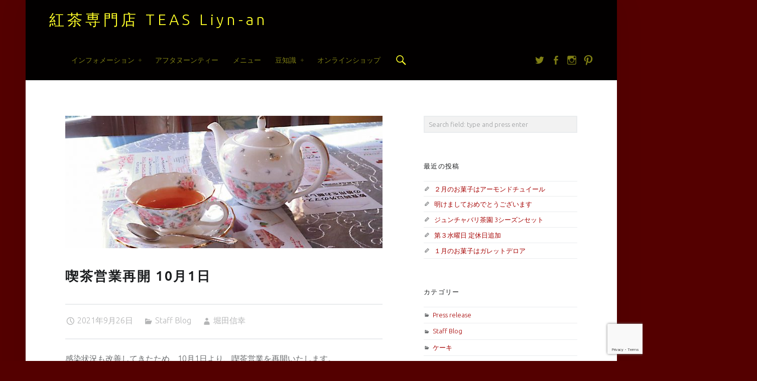

--- FILE ---
content_type: text/html; charset=UTF-8
request_url: https://liyn-an.com/saikai-2/
body_size: 18844
content:
<!doctype html>
<html class="no-js" lang="ja">

<head>

<meta name='robots' content='index, follow, max-image-preview:large, max-snippet:-1, max-video-preview:-1' />
	<style>img:is([sizes="auto" i], [sizes^="auto," i]) { contain-intrinsic-size: 3000px 1500px }</style>
	<meta charset="UTF-8" />
<meta name="viewport" content="width=device-width, initial-scale=1, maximum-scale=1" />
<link rel="profile" href="http://gmpg.org/xfn/11" />
<link rel="pingback" href="https://liyn-an.com/xmlrpc.php" />

	<!-- This site is optimized with the Yoast SEO plugin v24.7 - https://yoast.com/wordpress/plugins/seo/ -->
	<title>喫茶営業再開 10月1日 - 紅茶専門店 TEAS Liyn-an</title>
	<meta name="description" content="美味しい紅茶の町・尾張旭市のある紅茶専門店です。自社輸入の紅茶がメインで、紅茶を美味しくするケーキを手作りしています。本格的なアフタヌーンティーも楽しめる紅茶専門店のスタッフブログです。" />
	<link rel="canonical" href="https://liyn-an.com/saikai-2/" />
	<meta property="og:locale" content="ja_JP" />
	<meta property="og:type" content="article" />
	<meta property="og:title" content="喫茶営業再開 10月1日 - 紅茶専門店 TEAS Liyn-an" />
	<meta property="og:description" content="美味しい紅茶の町・尾張旭市のある紅茶専門店です。自社輸入の紅茶がメインで、紅茶を美味しくするケーキを手作りしています。本格的なアフタヌーンティーも楽しめる紅茶専門店のスタッフブログです。" />
	<meta property="og:url" content="https://liyn-an.com/saikai-2/" />
	<meta property="og:site_name" content="紅茶専門店 TEAS Liyn-an" />
	<meta property="article:publisher" content="https://www.facebook.com/TEAS.Liynan" />
	<meta property="article:published_time" content="2021-09-26T03:57:18+00:00" />
	<meta property="article:modified_time" content="2021-09-26T03:58:44+00:00" />
	<meta property="og:image" content="https://liyn-an.com/wp-content/uploads/2021/09/kissasaikai-.jpg" />
	<meta property="og:image:width" content="1640" />
	<meta property="og:image:height" content="686" />
	<meta property="og:image:type" content="image/jpeg" />
	<meta name="author" content="堀田信幸" />
	<meta name="twitter:card" content="summary_large_image" />
	<meta name="twitter:creator" content="@Liyn_an" />
	<meta name="twitter:site" content="@Liyn_an" />
	<meta name="twitter:label1" content="執筆者" />
	<meta name="twitter:data1" content="堀田信幸" />
	<meta name="twitter:label2" content="推定読み取り時間" />
	<meta name="twitter:data2" content="1分" />
	<script type="application/ld+json" class="yoast-schema-graph">{"@context":"https://schema.org","@graph":[{"@type":"WebPage","@id":"https://liyn-an.com/saikai-2/","url":"https://liyn-an.com/saikai-2/","name":"喫茶営業再開 10月1日 - 紅茶専門店 TEAS Liyn-an","isPartOf":{"@id":"https://liyn-an.com/#website"},"primaryImageOfPage":{"@id":"https://liyn-an.com/saikai-2/#primaryimage"},"image":{"@id":"https://liyn-an.com/saikai-2/#primaryimage"},"thumbnailUrl":"https://liyn-an.com/wp-content/uploads/2021/09/kissasaikai-.jpg","datePublished":"2021-09-26T03:57:18+00:00","dateModified":"2021-09-26T03:58:44+00:00","author":{"@id":"https://liyn-an.com/#/schema/person/b16929666967b2dc215ed667d5c484f0"},"description":"美味しい紅茶の町・尾張旭市のある紅茶専門店です。自社輸入の紅茶がメインで、紅茶を美味しくするケーキを手作りしています。本格的なアフタヌーンティーも楽しめる紅茶専門店のスタッフブログです。","breadcrumb":{"@id":"https://liyn-an.com/saikai-2/#breadcrumb"},"inLanguage":"ja","potentialAction":[{"@type":"ReadAction","target":["https://liyn-an.com/saikai-2/"]}]},{"@type":"ImageObject","inLanguage":"ja","@id":"https://liyn-an.com/saikai-2/#primaryimage","url":"https://liyn-an.com/wp-content/uploads/2021/09/kissasaikai-.jpg","contentUrl":"https://liyn-an.com/wp-content/uploads/2021/09/kissasaikai-.jpg","width":1640,"height":686},{"@type":"BreadcrumbList","@id":"https://liyn-an.com/saikai-2/#breadcrumb","itemListElement":[{"@type":"ListItem","position":1,"name":"ホーム","item":"https://liyn-an.com/"},{"@type":"ListItem","position":2,"name":"喫茶営業再開 10月1日"}]},{"@type":"WebSite","@id":"https://liyn-an.com/#website","url":"https://liyn-an.com/","name":"紅茶専門店 TEAS Liyn-an","description":"","potentialAction":[{"@type":"SearchAction","target":{"@type":"EntryPoint","urlTemplate":"https://liyn-an.com/?s={search_term_string}"},"query-input":{"@type":"PropertyValueSpecification","valueRequired":true,"valueName":"search_term_string"}}],"inLanguage":"ja"},{"@type":"Person","@id":"https://liyn-an.com/#/schema/person/b16929666967b2dc215ed667d5c484f0","name":"堀田信幸","url":"https://liyn-an.com/author/nobuyuki/"}]}</script>
	<!-- / Yoast SEO plugin. -->


<link rel='dns-prefetch' href='//ajax.googleapis.com' />
<link rel='dns-prefetch' href='//fonts.googleapis.com' />
<link rel="alternate" type="application/rss+xml" title="紅茶専門店 TEAS Liyn-an &raquo; フィード" href="https://liyn-an.com/feed/" />
<link rel="alternate" type="application/rss+xml" title="紅茶専門店 TEAS Liyn-an &raquo; コメントフィード" href="https://liyn-an.com/comments/feed/" />
		<!-- This site uses the Google Analytics by MonsterInsights plugin v9.4.1 - Using Analytics tracking - https://www.monsterinsights.com/ -->
		<!-- Note: MonsterInsights is not currently configured on this site. The site owner needs to authenticate with Google Analytics in the MonsterInsights settings panel. -->
					<!-- No tracking code set -->
				<!-- / Google Analytics by MonsterInsights -->
		<script type="text/javascript">
/* <![CDATA[ */
window._wpemojiSettings = {"baseUrl":"https:\/\/s.w.org\/images\/core\/emoji\/15.0.3\/72x72\/","ext":".png","svgUrl":"https:\/\/s.w.org\/images\/core\/emoji\/15.0.3\/svg\/","svgExt":".svg","source":{"concatemoji":"https:\/\/liyn-an.com\/wp-includes\/js\/wp-emoji-release.min.js?ver=6.7.4"}};
/*! This file is auto-generated */
!function(i,n){var o,s,e;function c(e){try{var t={supportTests:e,timestamp:(new Date).valueOf()};sessionStorage.setItem(o,JSON.stringify(t))}catch(e){}}function p(e,t,n){e.clearRect(0,0,e.canvas.width,e.canvas.height),e.fillText(t,0,0);var t=new Uint32Array(e.getImageData(0,0,e.canvas.width,e.canvas.height).data),r=(e.clearRect(0,0,e.canvas.width,e.canvas.height),e.fillText(n,0,0),new Uint32Array(e.getImageData(0,0,e.canvas.width,e.canvas.height).data));return t.every(function(e,t){return e===r[t]})}function u(e,t,n){switch(t){case"flag":return n(e,"\ud83c\udff3\ufe0f\u200d\u26a7\ufe0f","\ud83c\udff3\ufe0f\u200b\u26a7\ufe0f")?!1:!n(e,"\ud83c\uddfa\ud83c\uddf3","\ud83c\uddfa\u200b\ud83c\uddf3")&&!n(e,"\ud83c\udff4\udb40\udc67\udb40\udc62\udb40\udc65\udb40\udc6e\udb40\udc67\udb40\udc7f","\ud83c\udff4\u200b\udb40\udc67\u200b\udb40\udc62\u200b\udb40\udc65\u200b\udb40\udc6e\u200b\udb40\udc67\u200b\udb40\udc7f");case"emoji":return!n(e,"\ud83d\udc26\u200d\u2b1b","\ud83d\udc26\u200b\u2b1b")}return!1}function f(e,t,n){var r="undefined"!=typeof WorkerGlobalScope&&self instanceof WorkerGlobalScope?new OffscreenCanvas(300,150):i.createElement("canvas"),a=r.getContext("2d",{willReadFrequently:!0}),o=(a.textBaseline="top",a.font="600 32px Arial",{});return e.forEach(function(e){o[e]=t(a,e,n)}),o}function t(e){var t=i.createElement("script");t.src=e,t.defer=!0,i.head.appendChild(t)}"undefined"!=typeof Promise&&(o="wpEmojiSettingsSupports",s=["flag","emoji"],n.supports={everything:!0,everythingExceptFlag:!0},e=new Promise(function(e){i.addEventListener("DOMContentLoaded",e,{once:!0})}),new Promise(function(t){var n=function(){try{var e=JSON.parse(sessionStorage.getItem(o));if("object"==typeof e&&"number"==typeof e.timestamp&&(new Date).valueOf()<e.timestamp+604800&&"object"==typeof e.supportTests)return e.supportTests}catch(e){}return null}();if(!n){if("undefined"!=typeof Worker&&"undefined"!=typeof OffscreenCanvas&&"undefined"!=typeof URL&&URL.createObjectURL&&"undefined"!=typeof Blob)try{var e="postMessage("+f.toString()+"("+[JSON.stringify(s),u.toString(),p.toString()].join(",")+"));",r=new Blob([e],{type:"text/javascript"}),a=new Worker(URL.createObjectURL(r),{name:"wpTestEmojiSupports"});return void(a.onmessage=function(e){c(n=e.data),a.terminate(),t(n)})}catch(e){}c(n=f(s,u,p))}t(n)}).then(function(e){for(var t in e)n.supports[t]=e[t],n.supports.everything=n.supports.everything&&n.supports[t],"flag"!==t&&(n.supports.everythingExceptFlag=n.supports.everythingExceptFlag&&n.supports[t]);n.supports.everythingExceptFlag=n.supports.everythingExceptFlag&&!n.supports.flag,n.DOMReady=!1,n.readyCallback=function(){n.DOMReady=!0}}).then(function(){return e}).then(function(){var e;n.supports.everything||(n.readyCallback(),(e=n.source||{}).concatemoji?t(e.concatemoji):e.wpemoji&&e.twemoji&&(t(e.twemoji),t(e.wpemoji)))}))}((window,document),window._wpemojiSettings);
/* ]]> */
</script>
<style id='wp-emoji-styles-inline-css' type='text/css'>

	img.wp-smiley, img.emoji {
		display: inline !important;
		border: none !important;
		box-shadow: none !important;
		height: 1em !important;
		width: 1em !important;
		margin: 0 0.07em !important;
		vertical-align: -0.1em !important;
		background: none !important;
		padding: 0 !important;
	}
</style>
<link rel='stylesheet' id='wp-block-library-css' href='https://liyn-an.com/wp-includes/css/dist/block-library/style.min.css?ver=6.7.4' type='text/css' media='all' />
<style id='classic-theme-styles-inline-css' type='text/css'>
/*! This file is auto-generated */
.wp-block-button__link{color:#fff;background-color:#32373c;border-radius:9999px;box-shadow:none;text-decoration:none;padding:calc(.667em + 2px) calc(1.333em + 2px);font-size:1.125em}.wp-block-file__button{background:#32373c;color:#fff;text-decoration:none}
</style>
<style id='global-styles-inline-css' type='text/css'>
:root{--wp--preset--aspect-ratio--square: 1;--wp--preset--aspect-ratio--4-3: 4/3;--wp--preset--aspect-ratio--3-4: 3/4;--wp--preset--aspect-ratio--3-2: 3/2;--wp--preset--aspect-ratio--2-3: 2/3;--wp--preset--aspect-ratio--16-9: 16/9;--wp--preset--aspect-ratio--9-16: 9/16;--wp--preset--color--black: #000000;--wp--preset--color--cyan-bluish-gray: #abb8c3;--wp--preset--color--white: #ffffff;--wp--preset--color--pale-pink: #f78da7;--wp--preset--color--vivid-red: #cf2e2e;--wp--preset--color--luminous-vivid-orange: #ff6900;--wp--preset--color--luminous-vivid-amber: #fcb900;--wp--preset--color--light-green-cyan: #7bdcb5;--wp--preset--color--vivid-green-cyan: #00d084;--wp--preset--color--pale-cyan-blue: #8ed1fc;--wp--preset--color--vivid-cyan-blue: #0693e3;--wp--preset--color--vivid-purple: #9b51e0;--wp--preset--gradient--vivid-cyan-blue-to-vivid-purple: linear-gradient(135deg,rgba(6,147,227,1) 0%,rgb(155,81,224) 100%);--wp--preset--gradient--light-green-cyan-to-vivid-green-cyan: linear-gradient(135deg,rgb(122,220,180) 0%,rgb(0,208,130) 100%);--wp--preset--gradient--luminous-vivid-amber-to-luminous-vivid-orange: linear-gradient(135deg,rgba(252,185,0,1) 0%,rgba(255,105,0,1) 100%);--wp--preset--gradient--luminous-vivid-orange-to-vivid-red: linear-gradient(135deg,rgba(255,105,0,1) 0%,rgb(207,46,46) 100%);--wp--preset--gradient--very-light-gray-to-cyan-bluish-gray: linear-gradient(135deg,rgb(238,238,238) 0%,rgb(169,184,195) 100%);--wp--preset--gradient--cool-to-warm-spectrum: linear-gradient(135deg,rgb(74,234,220) 0%,rgb(151,120,209) 20%,rgb(207,42,186) 40%,rgb(238,44,130) 60%,rgb(251,105,98) 80%,rgb(254,248,76) 100%);--wp--preset--gradient--blush-light-purple: linear-gradient(135deg,rgb(255,206,236) 0%,rgb(152,150,240) 100%);--wp--preset--gradient--blush-bordeaux: linear-gradient(135deg,rgb(254,205,165) 0%,rgb(254,45,45) 50%,rgb(107,0,62) 100%);--wp--preset--gradient--luminous-dusk: linear-gradient(135deg,rgb(255,203,112) 0%,rgb(199,81,192) 50%,rgb(65,88,208) 100%);--wp--preset--gradient--pale-ocean: linear-gradient(135deg,rgb(255,245,203) 0%,rgb(182,227,212) 50%,rgb(51,167,181) 100%);--wp--preset--gradient--electric-grass: linear-gradient(135deg,rgb(202,248,128) 0%,rgb(113,206,126) 100%);--wp--preset--gradient--midnight: linear-gradient(135deg,rgb(2,3,129) 0%,rgb(40,116,252) 100%);--wp--preset--font-size--small: 13px;--wp--preset--font-size--medium: 20px;--wp--preset--font-size--large: 36px;--wp--preset--font-size--x-large: 42px;--wp--preset--spacing--20: 0.44rem;--wp--preset--spacing--30: 0.67rem;--wp--preset--spacing--40: 1rem;--wp--preset--spacing--50: 1.5rem;--wp--preset--spacing--60: 2.25rem;--wp--preset--spacing--70: 3.38rem;--wp--preset--spacing--80: 5.06rem;--wp--preset--shadow--natural: 6px 6px 9px rgba(0, 0, 0, 0.2);--wp--preset--shadow--deep: 12px 12px 50px rgba(0, 0, 0, 0.4);--wp--preset--shadow--sharp: 6px 6px 0px rgba(0, 0, 0, 0.2);--wp--preset--shadow--outlined: 6px 6px 0px -3px rgba(255, 255, 255, 1), 6px 6px rgba(0, 0, 0, 1);--wp--preset--shadow--crisp: 6px 6px 0px rgba(0, 0, 0, 1);}:where(.is-layout-flex){gap: 0.5em;}:where(.is-layout-grid){gap: 0.5em;}body .is-layout-flex{display: flex;}.is-layout-flex{flex-wrap: wrap;align-items: center;}.is-layout-flex > :is(*, div){margin: 0;}body .is-layout-grid{display: grid;}.is-layout-grid > :is(*, div){margin: 0;}:where(.wp-block-columns.is-layout-flex){gap: 2em;}:where(.wp-block-columns.is-layout-grid){gap: 2em;}:where(.wp-block-post-template.is-layout-flex){gap: 1.25em;}:where(.wp-block-post-template.is-layout-grid){gap: 1.25em;}.has-black-color{color: var(--wp--preset--color--black) !important;}.has-cyan-bluish-gray-color{color: var(--wp--preset--color--cyan-bluish-gray) !important;}.has-white-color{color: var(--wp--preset--color--white) !important;}.has-pale-pink-color{color: var(--wp--preset--color--pale-pink) !important;}.has-vivid-red-color{color: var(--wp--preset--color--vivid-red) !important;}.has-luminous-vivid-orange-color{color: var(--wp--preset--color--luminous-vivid-orange) !important;}.has-luminous-vivid-amber-color{color: var(--wp--preset--color--luminous-vivid-amber) !important;}.has-light-green-cyan-color{color: var(--wp--preset--color--light-green-cyan) !important;}.has-vivid-green-cyan-color{color: var(--wp--preset--color--vivid-green-cyan) !important;}.has-pale-cyan-blue-color{color: var(--wp--preset--color--pale-cyan-blue) !important;}.has-vivid-cyan-blue-color{color: var(--wp--preset--color--vivid-cyan-blue) !important;}.has-vivid-purple-color{color: var(--wp--preset--color--vivid-purple) !important;}.has-black-background-color{background-color: var(--wp--preset--color--black) !important;}.has-cyan-bluish-gray-background-color{background-color: var(--wp--preset--color--cyan-bluish-gray) !important;}.has-white-background-color{background-color: var(--wp--preset--color--white) !important;}.has-pale-pink-background-color{background-color: var(--wp--preset--color--pale-pink) !important;}.has-vivid-red-background-color{background-color: var(--wp--preset--color--vivid-red) !important;}.has-luminous-vivid-orange-background-color{background-color: var(--wp--preset--color--luminous-vivid-orange) !important;}.has-luminous-vivid-amber-background-color{background-color: var(--wp--preset--color--luminous-vivid-amber) !important;}.has-light-green-cyan-background-color{background-color: var(--wp--preset--color--light-green-cyan) !important;}.has-vivid-green-cyan-background-color{background-color: var(--wp--preset--color--vivid-green-cyan) !important;}.has-pale-cyan-blue-background-color{background-color: var(--wp--preset--color--pale-cyan-blue) !important;}.has-vivid-cyan-blue-background-color{background-color: var(--wp--preset--color--vivid-cyan-blue) !important;}.has-vivid-purple-background-color{background-color: var(--wp--preset--color--vivid-purple) !important;}.has-black-border-color{border-color: var(--wp--preset--color--black) !important;}.has-cyan-bluish-gray-border-color{border-color: var(--wp--preset--color--cyan-bluish-gray) !important;}.has-white-border-color{border-color: var(--wp--preset--color--white) !important;}.has-pale-pink-border-color{border-color: var(--wp--preset--color--pale-pink) !important;}.has-vivid-red-border-color{border-color: var(--wp--preset--color--vivid-red) !important;}.has-luminous-vivid-orange-border-color{border-color: var(--wp--preset--color--luminous-vivid-orange) !important;}.has-luminous-vivid-amber-border-color{border-color: var(--wp--preset--color--luminous-vivid-amber) !important;}.has-light-green-cyan-border-color{border-color: var(--wp--preset--color--light-green-cyan) !important;}.has-vivid-green-cyan-border-color{border-color: var(--wp--preset--color--vivid-green-cyan) !important;}.has-pale-cyan-blue-border-color{border-color: var(--wp--preset--color--pale-cyan-blue) !important;}.has-vivid-cyan-blue-border-color{border-color: var(--wp--preset--color--vivid-cyan-blue) !important;}.has-vivid-purple-border-color{border-color: var(--wp--preset--color--vivid-purple) !important;}.has-vivid-cyan-blue-to-vivid-purple-gradient-background{background: var(--wp--preset--gradient--vivid-cyan-blue-to-vivid-purple) !important;}.has-light-green-cyan-to-vivid-green-cyan-gradient-background{background: var(--wp--preset--gradient--light-green-cyan-to-vivid-green-cyan) !important;}.has-luminous-vivid-amber-to-luminous-vivid-orange-gradient-background{background: var(--wp--preset--gradient--luminous-vivid-amber-to-luminous-vivid-orange) !important;}.has-luminous-vivid-orange-to-vivid-red-gradient-background{background: var(--wp--preset--gradient--luminous-vivid-orange-to-vivid-red) !important;}.has-very-light-gray-to-cyan-bluish-gray-gradient-background{background: var(--wp--preset--gradient--very-light-gray-to-cyan-bluish-gray) !important;}.has-cool-to-warm-spectrum-gradient-background{background: var(--wp--preset--gradient--cool-to-warm-spectrum) !important;}.has-blush-light-purple-gradient-background{background: var(--wp--preset--gradient--blush-light-purple) !important;}.has-blush-bordeaux-gradient-background{background: var(--wp--preset--gradient--blush-bordeaux) !important;}.has-luminous-dusk-gradient-background{background: var(--wp--preset--gradient--luminous-dusk) !important;}.has-pale-ocean-gradient-background{background: var(--wp--preset--gradient--pale-ocean) !important;}.has-electric-grass-gradient-background{background: var(--wp--preset--gradient--electric-grass) !important;}.has-midnight-gradient-background{background: var(--wp--preset--gradient--midnight) !important;}.has-small-font-size{font-size: var(--wp--preset--font-size--small) !important;}.has-medium-font-size{font-size: var(--wp--preset--font-size--medium) !important;}.has-large-font-size{font-size: var(--wp--preset--font-size--large) !important;}.has-x-large-font-size{font-size: var(--wp--preset--font-size--x-large) !important;}
:where(.wp-block-post-template.is-layout-flex){gap: 1.25em;}:where(.wp-block-post-template.is-layout-grid){gap: 1.25em;}
:where(.wp-block-columns.is-layout-flex){gap: 2em;}:where(.wp-block-columns.is-layout-grid){gap: 2em;}
:root :where(.wp-block-pullquote){font-size: 1.5em;line-height: 1.6;}
</style>
<link rel='stylesheet' id='biz-cal-style-css' href='https://liyn-an.com/wp-content/plugins/biz-calendar/biz-cal.css?ver=2.0.1' type='text/css' media='all' />
<link rel='stylesheet' id='contact-form-7-css' href='https://liyn-an.com/wp-content/plugins/contact-form-7/includes/css/styles.css?ver=6.0.5' type='text/css' media='all' />
<link rel='stylesheet' id='jquery-ui-theme-css' href='https://ajax.googleapis.com/ajax/libs/jqueryui/1.11.4/themes/smoothness/jquery-ui.min.css?ver=1.11.4' type='text/css' media='all' />
<link rel='stylesheet' id='jquery-ui-timepicker-css' href='https://liyn-an.com/wp-content/plugins/contact-form-7-datepicker/js/jquery-ui-timepicker/jquery-ui-timepicker-addon.min.css?ver=6.7.4' type='text/css' media='all' />
<link rel='stylesheet' id='fvp-frontend-css' href='https://liyn-an.com/wp-content/plugins/featured-video-plus/styles/frontend.css?ver=2.3.3' type='text/css' media='all' />
<style id='akismet-widget-style-inline-css' type='text/css'>

			.a-stats {
				--akismet-color-mid-green: #357b49;
				--akismet-color-white: #fff;
				--akismet-color-light-grey: #f6f7f7;

				max-width: 350px;
				width: auto;
			}

			.a-stats * {
				all: unset;
				box-sizing: border-box;
			}

			.a-stats strong {
				font-weight: 600;
			}

			.a-stats a.a-stats__link,
			.a-stats a.a-stats__link:visited,
			.a-stats a.a-stats__link:active {
				background: var(--akismet-color-mid-green);
				border: none;
				box-shadow: none;
				border-radius: 8px;
				color: var(--akismet-color-white);
				cursor: pointer;
				display: block;
				font-family: -apple-system, BlinkMacSystemFont, 'Segoe UI', 'Roboto', 'Oxygen-Sans', 'Ubuntu', 'Cantarell', 'Helvetica Neue', sans-serif;
				font-weight: 500;
				padding: 12px;
				text-align: center;
				text-decoration: none;
				transition: all 0.2s ease;
			}

			/* Extra specificity to deal with TwentyTwentyOne focus style */
			.widget .a-stats a.a-stats__link:focus {
				background: var(--akismet-color-mid-green);
				color: var(--akismet-color-white);
				text-decoration: none;
			}

			.a-stats a.a-stats__link:hover {
				filter: brightness(110%);
				box-shadow: 0 4px 12px rgba(0, 0, 0, 0.06), 0 0 2px rgba(0, 0, 0, 0.16);
			}

			.a-stats .count {
				color: var(--akismet-color-white);
				display: block;
				font-size: 1.5em;
				line-height: 1.4;
				padding: 0 13px;
				white-space: nowrap;
			}
		
</style>
<link rel='stylesheet' id='fancybox-css' href='https://liyn-an.com/wp-content/plugins/easy-fancybox/fancybox/1.5.4/jquery.fancybox.min.css?ver=6.7.4' type='text/css' media='screen' />
<link rel='stylesheet' id='mts_simple_booking_front-css' href='https://liyn-an.com/wp-content/plugins/mts-simple-booking/css/mtssb-front.css?ver=6.7.4' type='text/css' media='all' />
<link rel='stylesheet' id='attmgr_style-css' href='https://liyn-an.com/wp-content/plugins/attendance-manager/front.css?ver=0.6.1' type='text/css' media='all' />
<link rel='stylesheet' id='va-social-buzz-css' href='https://liyn-an.com/wp-content/plugins/va-social-buzz/assets/css/style.min.css?ver=1.1.14' type='text/css' media='all' />
<style id='va-social-buzz-inline-css' type='text/css'>
.va-social-buzz .vasb_fb .vasb_fb_thumbnail{background-image:url(https://liyn-an.com/wp-content/uploads/2021/09/kissasaikai--980x410.jpg);}#secondary #widget-area .va-social-buzz .vasb_fb .vasb_fb_like,#secondary .widget-area .va-social-buzz .vasb_fb .vasb_fb_like,#secondary.widget-area .va-social-buzz .vasb_fb .vasb_fb_like,.secondary .widget-area .va-social-buzz .vasb_fb .vasb_fb_like,.sidebar-container .va-social-buzz .vasb_fb .vasb_fb_like,.va-social-buzz .vasb_fb .vasb_fb_like{background-color:rgba(43,43,43,0.7);color:#ffffff;}@media only screen and (min-width:711px){.va-social-buzz .vasb_fb .vasb_fb_like{background-color:rgba(43,43,43,1);}}
</style>
<link rel='stylesheet' id='wm-google-fonts-css' href='//fonts.googleapis.com/css?family=Ubuntu%3A400%2C300&#038;ver=1.4.6#038;subset=latin' type='text/css' media='all' />
<link rel='stylesheet' id='wm-genericons-css' href='https://liyn-an.com/wp-content/themes/auberge-plus/genericons/genericons.css?ver=1.4.6' type='text/css' media='all' />
<link rel='stylesheet' id='wm-starter-css' href='https://liyn-an.com/wp-content/themes/auberge-plus/css/starter.css?ver=1.4.6' type='text/css' media='all' />
<link rel='stylesheet' id='wm-stylesheet-css' href='https://liyn-an.com/wp-content/themes/auberge-plus/style.css?ver=1.4.6' type='text/css' media='all' />
<style id='wm-stylesheet-inline-css' type='text/css'>

button,input,select,textarea,tbody tr:hover td,tbody tr:hover th{background-color:rgba(0,0,0, .05)} .gallery-caption{background-color:rgba(0,0,0, .8)} .site,.page-section .posts .hentry{background-color:#ffffff}.nav-search-form .search-field{background-color:#fff} body{background-color:#540000}hr,code,pre{background-color:#eaecee}.main-navigation li ul{background-color:#020202}.main-navigation .menu li li:hover > a,.main-navigation .menu li li > a:hover,.main-navigation .menu li li.active-menu-item > a{background-color:#282828}.widget .tagcloud a:before{background-color:#2a2c2e} .site-header{background-color:#020000}.site-footer{background-color:#020202}.site-banner,.front-page-widgets-wrapper{background-color:#1a1c1e}mark,ins,.highlight,pre:before,.pagination a,.pagination span,.label-sticky,.nav-search-form .form-search,.button,button,input[type="button"],input[type="reset"],input[type="submit"],.menu-group-nav a,.site-content div.sharedaddy .sd-content ul li a.sd-button:not(.no-text),.post-navigation .nav-previous,.post-navigation .nav-next,.bypostauthor > .comment-body .comment-author:before,.comment-navigation a,.widget_calendar tbody a,.widget .tagcloud a:hover,body #infinite-handle span,.rtb-message{background-color:#a50000}.custom-banner:before,.site-banner-media:before {background:transparent;background:-webkit-linear-gradient(  top, rgba(26,28,30,0) 0%, #1a1c1e 100% );background:  linear-gradient( to bottom, rgba(26,28,30,0) 0%, #1a1c1e 100% );}.post-navigation .has-post-thumbnail:before {background:#a50000;background:-webkit-linear-gradient(  right, rgba(165,0,0,0) 19%, #a50000 81% );background:  linear-gradient( to left, rgba(165,0,0,0) 19%, #a50000 81% );}.post-navigation .nav-next.has-post-thumbnail:before {background:#a50000;background:-webkit-linear-gradient( left, rgba(165,0,0,0) 19%, #a50000 81% );background:  linear-gradient( to right, rgba(165,0,0,0) 19%, #a50000 81% );}.button,button,input[type="button"],input[type="reset"],input[type="submit"] {-webkit-box-shadow:inset 0 0 0 rgba(0,0,0, .2);   box-shadow:inset 0 0 0 rgba(0,0,0, .2)}.button:active,button:active,input[type="button"]:active,input[type="reset"]:active,input[type="submit"]:active {-webkit-box-shadow:inset 0 100px 0 rgba(0,0,0, .2);   box-shadow:inset 0 100px 0 rgba(0,0,0, .2)}mark,ins,.highlight {-webkit-box-shadow:.38em 0 0 #a50000, -.38em 0 0 #a50000;  box-shadow:.38em 0 0 #a50000, -.38em 0 0 #a50000;}.infinite-loader .spinner > div > div{background:#a50000 !important}.main-navigation li ul{color:#d5d81e}mark,ins,.highlight,pre:before,.pagination a,.pagination span,.label-sticky,.button,button,form button,.fl-node-content button,input[type="button"],input[type="reset"],input[type="submit"],.menu-group-nav a,.post-navigation .nav-previous,.post-navigation .nav-next,.bypostauthor > .comment-body .comment-author:before,.comment-navigation a,.widget_calendar tbody a,.widget .tagcloud a:hover,body #infinite-handle span,.rtb-message{color:#ffffff}.site-content div.sharedaddy .sd-content ul li a.sd-button:not(.no-text){color:#ffffff !important}.gallery-caption,.widget .tagcloud a:before{color:#caccce} .site-header{color:#ffff28}.site-footer{color:#eeee22}.site-banner,.front-page-widgets-wrapper{color:#8a8c8e}body,code{color:#6a6c6e}.nav-search-form .search-field{color:#6a6c6e} h1, h2, h3, h4, h5, h6,.h1, .h2, .h3, .h4, .h5, .h6{color:#1a1c1e}a,.accent-color{color:#a50000}   ::-webkit-input-placeholder{color:#9a9c9e}  :-ms-input-placeholder{color:#9a9c9e !important} ::-moz-placeholder{color:#9a9c9e}  :disabled::-webkit-input-placeholder{color:#9a9c9e}   :disabled:-ms-input-placeholder{color:#9a9c9e !important}   :disabled::-moz-placeholder{color:#9a9c9e}  blockquote:before,blockquote:after,table, td, th,blockquote.alignleft:before,blockquote.alignleft:after,blockquote.alignright:before,blockquote.alignright:after,button,input,select,textarea,.comment-meta,.comment-respond,.comment-list .comment-respond,.page-title,.page-section + .hentry,.post-table-of-contents,.post-table-of-contents.top,.posts .hentry,.items section,.entry-meta,.single .entry-meta,div.sharedaddy,.post-navigation,.home .front-page-widgets-wrapper,.breadcrumbs-container,.site div#jp-relatedposts,.recipe,.recipe-meta,.ingredients,.ingredients li,.instructions + .nutrition,.widget ul li,.fl-builder-content,.rtb-message{border-color:#eaecee}input:focus,select:focus,textarea:focus,.posts .hentry:hover,.widget .tagcloud a:hover,.site .picker__input.picker__input--active{border-color:#a50000}.label-sticky:before,.label-sticky:after {border-top-color:#a50000;border-right-color:#a50000;}.main-navigation li li{border-top-color:#282828}.widget .tagcloud a:before,.fl-builder-content *{border-color:inherit} ::selection {background:#fafcbe; color:#6a6c2e}::-moz-selection {background:#fafcbe; color:#6a6c2e}@media only screen and (max-width:960px) {.main-navigation-inner{background-color:#020202}.main-navigation ul a{color:#d5d81e}.menu-toggle,.menu-toggle:hover,.menu-toggle:active,.menu-toggle:focus{background:transparent} .menu-toggle:before{background:#a50000}.main-navigation .menu a:hover,.main-navigation .menu li:hover > a,.main-navigation .menu li li:hover > a,.main-navigation .menu li.active-menu-item > a,.main-navigation .menu li li.active-menu-item > a {background:transparent; color:#d5d81e;}.main-navigation .menu li.current-menu-item > a,.main-navigation .menu li li.current-menu-item > a{background-color:#282828}.main-navigation li,.main-navigation li li,.main-navigation li li:first-child{border-color:#282828}.sidebar{border-color:#eaecee}} @media only screen and (max-width:680px) {.ingredients ul.column + ul.column{border-color:#eaecee}} html {font-family:'Ubuntu', 'Helvetica Neue', Helvetica, Arial, sans-serif;font-size:16px;}h1, h2, h3, h4, h5, h6,.h1, .h2, .h3, .h4, .h5, .h6{font-family:'Ubuntu', 'Helvetica Neue', Helvetica, Arial, sans-serif}.site-title{font-family:'Ubuntu', 'Helvetica Neue', Helvetica, Arial, sans-serif}

.post-navigation .nav-previous { background-image: url('https://liyn-an.com/wp-content/uploads/2016/07/ba18ddc9466335b29f5a873c6a48c209-1020x426.png'); }.post-navigation .nav-next { background-image: url('https://liyn-an.com/wp-content/uploads/2017/10/da41d7d10463d8c308ce8c1d3213c56b-1-1020x426.jpg'); }

</style>
<script type="text/javascript" src="https://liyn-an.com/wp-includes/js/jquery/jquery.min.js?ver=3.7.1" id="jquery-core-js"></script>
<script type="text/javascript" src="https://liyn-an.com/wp-includes/js/jquery/jquery-migrate.min.js?ver=3.4.1" id="jquery-migrate-js"></script>
<script type="text/javascript" id="biz-cal-script-js-extra">
/* <![CDATA[ */
var bizcalOptions = {"holiday_title":"\u4f11\u696d\u65e5","mon":"on","tue":"on","temp_holidays":"2025-01-01\r\n2025-01-02\r\n2025-01-03\r\n2025-01-04\r\n2025-01-05\r\n2025-03-20\r\n2025-07-16\r\n2025-08-20\r\n2025-08-21\r\n2025-08-22\r\n2025-08-23\r\n2025-08-24\r\n2025-08-27\r\n2025-08-28\r\n2025-12-31\r\n2026-01-01\r\n2026-01-02\r\n2026-01-03\r\n2026-01-04\r\n2026-01-21\r\n2026-02-18\r\n2026-03-18\r\n2026-04-15\r\n2026-05-20\r\n2026-06-17\r\n2026-07-15\r\n2026-08-19\r\n2026-08-20\r\n2026-08-21\r\n2026-08-22\r\n2026-08-23\r\n2026-08-26\r\n2026-08-27\r\n2026-08-28\r\n2026-08-29\r\n2026-08-30\r\n2026-09-16\r\n2026-10-21\r\n2026-11-18\r\n2026-12-16\r\n2026-12-30\r\n2026-12-31\r\n2027-01-01\r\n2027-01-02\r\n2027-01-03\r\n2027-01-06\r\n2027-01-07\r\n2027-01-08\r\n2027-01-20\r\n2027-02-17\r\n2027-03-17\r\n2027-04-21\r\n2027-05-19\r\n2027-06-16\r\n2027-07-21\r\n2027-08-18\r\n2027-09-15\r\n2027-10-20\r\n2027-11-17\r\n2027-12-15","temp_weekdays":"","eventday_title":"\u55b6\u696d\u5185\u5bb9\u306e\u5909\u66f4\u304c\u3054\u3056\u3044\u307e\u3059","eventday_url":"","eventdays":"2022-07-02\r\n2023-04-14\r\n2024-01-18\r\n2024-12-20\r\n2024-10-02\r\n2025-05-18","month_limit":"\u5236\u9650\u306a\u3057","nextmonthlimit":"12","prevmonthlimit":"0","plugindir":"https:\/\/liyn-an.com\/wp-content\/plugins\/biz-calendar\/","national_holiday":""};
/* ]]> */
</script>
<script type="text/javascript" src="https://liyn-an.com/wp-content/plugins/biz-calendar/calendar.js?ver=2.0.1" id="biz-cal-script-js"></script>
<script type="text/javascript" src="https://liyn-an.com/wp-content/plugins/featured-video-plus/js/jquery.fitvids.min.js?ver=master-2015-08" id="jquery.fitvids-js"></script>
<script type="text/javascript" id="fvp-frontend-js-extra">
/* <![CDATA[ */
var fvpdata = {"ajaxurl":"https:\/\/liyn-an.com\/wp-admin\/admin-ajax.php","nonce":"86978b6f16","fitvids":"1","dynamic":"","overlay":"","opacity":"0.75","color":"b","width":"640"};
/* ]]> */
</script>
<script type="text/javascript" src="https://liyn-an.com/wp-content/plugins/featured-video-plus/js/frontend.min.js?ver=2.3.3" id="fvp-frontend-js"></script>
<script type="text/javascript" id="3d-flip-book-client-locale-loader-js-extra">
/* <![CDATA[ */
var FB3D_CLIENT_LOCALE = {"ajaxurl":"https:\/\/liyn-an.com\/wp-admin\/admin-ajax.php","dictionary":{"Table of contents":"Table of contents","Close":"Close","Bookmarks":"Bookmarks","Thumbnails":"Thumbnails","Search":"Search","Share":"Share","Facebook":"Facebook","Twitter":"Twitter","Email":"Email","Play":"Play","Previous page":"Previous page","Next page":"Next page","Zoom in":"Zoom in","Zoom out":"Zoom out","Fit view":"Fit view","Auto play":"Auto play","Full screen":"Full screen","More":"More","Smart pan":"Smart pan","Single page":"Single page","Sounds":"Sounds","Stats":"Stats","Print":"Print","Download":"Download","Goto first page":"Goto first page","Goto last page":"Goto last page"},"images":"https:\/\/liyn-an.com\/wp-content\/plugins\/interactive-3d-flipbook-powered-physics-engine\/assets\/images\/","jsData":{"urls":[],"posts":{"ids_mis":[],"ids":[]},"pages":[],"firstPages":[],"bookCtrlProps":[],"bookTemplates":[]},"key":"3d-flip-book","pdfJS":{"pdfJsLib":"https:\/\/liyn-an.com\/wp-content\/plugins\/interactive-3d-flipbook-powered-physics-engine\/assets\/js\/pdf.min.js?ver=4.3.136","pdfJsWorker":"https:\/\/liyn-an.com\/wp-content\/plugins\/interactive-3d-flipbook-powered-physics-engine\/assets\/js\/pdf.worker.js?ver=4.3.136","stablePdfJsLib":"https:\/\/liyn-an.com\/wp-content\/plugins\/interactive-3d-flipbook-powered-physics-engine\/assets\/js\/stable\/pdf.min.js?ver=2.5.207","stablePdfJsWorker":"https:\/\/liyn-an.com\/wp-content\/plugins\/interactive-3d-flipbook-powered-physics-engine\/assets\/js\/stable\/pdf.worker.js?ver=2.5.207","pdfJsCMapUrl":"https:\/\/liyn-an.com\/wp-content\/plugins\/interactive-3d-flipbook-powered-physics-engine\/assets\/cmaps\/"},"cacheurl":"https:\/\/liyn-an.com\/wp-content\/uploads\/3d-flip-book\/cache\/","pluginsurl":"https:\/\/liyn-an.com\/wp-content\/plugins\/","pluginurl":"https:\/\/liyn-an.com\/wp-content\/plugins\/interactive-3d-flipbook-powered-physics-engine\/","thumbnailSize":{"width":"480","height":"280"},"version":"1.16.15"};
/* ]]> */
</script>
<script type="text/javascript" src="https://liyn-an.com/wp-content/plugins/interactive-3d-flipbook-powered-physics-engine/assets/js/client-locale-loader.js?ver=1.16.15" id="3d-flip-book-client-locale-loader-js" async="async" data-wp-strategy="async"></script>
<link rel="https://api.w.org/" href="https://liyn-an.com/wp-json/" /><link rel="alternate" title="JSON" type="application/json" href="https://liyn-an.com/wp-json/wp/v2/posts/3560" /><link rel="EditURI" type="application/rsd+xml" title="RSD" href="https://liyn-an.com/xmlrpc.php?rsd" />
<meta name="generator" content="WordPress 6.7.4" />
<link rel='shortlink' href='https://liyn-an.com/?p=3560' />
<link rel="alternate" title="oEmbed (JSON)" type="application/json+oembed" href="https://liyn-an.com/wp-json/oembed/1.0/embed?url=https%3A%2F%2Fliyn-an.com%2Fsaikai-2%2F" />
<link rel="alternate" title="oEmbed (XML)" type="text/xml+oembed" href="https://liyn-an.com/wp-json/oembed/1.0/embed?url=https%3A%2F%2Fliyn-an.com%2Fsaikai-2%2F&#038;format=xml" />
<!-- Favicon Rotator -->
<link rel="shortcut icon" href="https://liyn-an.com/wp-content/uploads/2015/08/favicon1-16x16.png" />
<!-- End Favicon Rotator -->
<style>.simplemap img{max-width:none !important;padding:0 !important;margin:0 !important;}.staticmap,.staticmap img{max-width:100% !important;height:auto !important;}.simplemap .simplemap-content{display:none;}</style>
<style type="text/css" id="custom-background-css">
body.custom-background { background-color: #540000; }
</style>
	
<script src="https://ajaxzip3.github.io/ajaxzip3.js" charset="UTF-8"></script>
</head>


<body id="top" class="custom-background has-post-thumbnail is-singular not-front-page post-template-default postid-3560 single single-format-standard single-post">

<div id="page" class="hfeed site">
	<div class="site-inner">


<header id="masthead" class="site-header" role="banner">

<div class="site-branding"><h1 class="site-title logo type-text"><a href="https://liyn-an.com/" title="紅茶専門店 TEAS Liyn-an"><span class="text-logo">紅茶専門店 TEAS Liyn-an</span></a></h1></div><nav id="site-navigation" class="main-navigation" role="navigation"><span class="screen-reader-text">紅茶専門店 TEAS Liyn-an site navigation</span><a class="skip-link screen-reader-text" href="#content">Skip to content</a><div class="main-navigation-inner"><div class="menu"><ul><li id="menu-item-136" class="menu-item menu-item-type-post_type menu-item-object-page menu-item-has-children menu-item-136"><a href="https://liyn-an.com/info/">インフォメーション</a>
<ul class="sub-menu">
	<li id="menu-item-4154" class="menu-item menu-item-type-post_type menu-item-object-page menu-item-4154"><a href="https://liyn-an.com/menu01/">メニュー</a></li>
	<li id="menu-item-4200" class="menu-item menu-item-type-post_type menu-item-object-page menu-item-4200"><a href="https://liyn-an.com/aftbook/">アフタヌーンティー</a></li>
	<li id="menu-item-4237" class="menu-item menu-item-type-custom menu-item-object-custom menu-item-4237"><a href="https://suzuri.jp/chalin">公式グッズショップ</a></li>
	<li id="menu-item-142" class="menu-item menu-item-type-post_type menu-item-object-page menu-item-has-children menu-item-142"><a href="https://liyn-an.com/info/about-us/">リンアンについて</a>
	<ul class="sub-menu">
		<li id="menu-item-251" class="menu-item menu-item-type-post_type menu-item-object-page menu-item-251"><a href="https://liyn-an.com/info/about-us/company/">会社概要</a></li>
		<li id="menu-item-162" class="menu-item menu-item-type-post_type menu-item-object-page menu-item-162"><a href="https://liyn-an.com/info/about-us/retail-2/">小売 販売</a></li>
		<li id="menu-item-152" class="menu-item menu-item-type-post_type menu-item-object-page menu-item-152"><a href="https://liyn-an.com/info/about-us/research/">研究開発</a></li>
		<li id="menu-item-1655" class="menu-item menu-item-type-custom menu-item-object-custom menu-item-1655"><a href="http://liyn-an.biz/">業務用紅茶</a></li>
		<li id="menu-item-182" class="menu-item menu-item-type-post_type menu-item-object-page menu-item-182"><a href="https://liyn-an.com/afool_2001/aprilfool/">エイプリルフール</a></li>
		<li id="menu-item-305" class="menu-item menu-item-type-post_type menu-item-object-page menu-item-305"><a href="https://liyn-an.com/info/about-us/jijikokkoku/">店主の時々刻々</a></li>
	</ul>
</li>
	<li id="menu-item-141" class="menu-item menu-item-type-post_type menu-item-object-page menu-item-141"><a href="https://liyn-an.com/info/access/">アクセス &#038; 営業案内</a></li>
	<li id="menu-item-256" class="menu-item menu-item-type-post_type menu-item-object-page menu-item-has-children menu-item-256"><a href="https://liyn-an.com/tea-room/">ティールーム</a>
	<ul class="sub-menu">
		<li id="menu-item-2860" class="menu-item menu-item-type-post_type menu-item-object-page menu-item-2860"><a href="https://liyn-an.com/backphoto/">WEB会議 バーチャル背景</a></li>
		<li id="menu-item-2004" class="menu-item menu-item-type-post_type menu-item-object-page menu-item-2004"><a href="https://liyn-an.com/tea-room/sns/">SNSキャンペーン</a></li>
		<li id="menu-item-1053" class="menu-item menu-item-type-post_type menu-item-object-page menu-item-1053"><a href="https://liyn-an.com/tea-room/tearoom360/">店内360度パノラマ</a></li>
		<li id="menu-item-267" class="menu-item menu-item-type-post_type menu-item-object-page menu-item-267"><a href="https://liyn-an.com/tea-room/water/">水と浄水器</a></li>
		<li id="menu-item-286" class="menu-item menu-item-type-post_type menu-item-object-page menu-item-286"><a href="https://liyn-an.com/tea-room/kettle/">ケトル</a></li>
		<li id="menu-item-297" class="menu-item menu-item-type-post_type menu-item-object-page menu-item-297"><a href="https://liyn-an.com/tea-room/gas-range/">ガスレンジ</a></li>
		<li id="menu-item-953" class="menu-item menu-item-type-post_type menu-item-object-page menu-item-953"><a href="https://liyn-an.com/tea-room/table/">テーブル ＆ クロス</a></li>
		<li id="menu-item-959" class="menu-item menu-item-type-post_type menu-item-object-page menu-item-959"><a href="https://liyn-an.com/tea-room/library/">ライブラリー</a></li>
		<li id="menu-item-971" class="menu-item menu-item-type-post_type menu-item-object-page menu-item-971"><a href="https://liyn-an.com/tea-room/garden/">モッコウバラ</a></li>
		<li id="menu-item-944" class="menu-item menu-item-type-post_type menu-item-object-page menu-item-944"><a href="https://liyn-an.com/tea-room/powderroom/">パウダールーム</a></li>
	</ul>
</li>
	<li id="menu-item-4466" class="menu-item menu-item-type-post_type menu-item-object-page menu-item-4466"><a href="https://liyn-an.com/info/recruit/">リクルート</a></li>
	<li id="menu-item-3312" class="menu-item menu-item-type-post_type menu-item-object-page menu-item-3312"><a href="https://liyn-an.com/foam/">お問い合わせ</a></li>
</ul>
</li>
<li id="menu-item-4660" class="menu-item menu-item-type-post_type menu-item-object-page menu-item-4660"><a href="https://liyn-an.com/aftbook/">アフタヌーンティー</a></li>
<li id="menu-item-3484" class="menu-item menu-item-type-custom menu-item-object-custom menu-item-3484"><a href="https://liyn-an.com/menu01/">メニュー</a></li>
<li id="menu-item-1589" class="menu-item menu-item-type-post_type menu-item-object-page menu-item-has-children menu-item-1589"><a href="https://liyn-an.com/knowledge/">豆知識</a>
<ul class="sub-menu">
	<li id="menu-item-1716" class="menu-item menu-item-type-post_type menu-item-object-page menu-item-1716"><a href="https://liyn-an.com/knowledge/tea-is-easy/">簡単な美味しい紅茶のいれ方</a></li>
	<li id="menu-item-408" class="menu-item menu-item-type-post_type menu-item-object-page menu-item-has-children menu-item-408"><a href="https://liyn-an.com/knowledge/quality-season/">紅茶のクオリティーシーズン</a>
	<ul class="sub-menu">
		<li id="menu-item-1592" class="menu-item menu-item-type-post_type menu-item-object-page menu-item-1592"><a href="https://liyn-an.com/knowledge/quality-season/first-flush/">ファーストフラッシュ</a></li>
		<li id="menu-item-1591" class="menu-item menu-item-type-post_type menu-item-object-page menu-item-1591"><a href="https://liyn-an.com/knowledge/quality-season/between/">ビトゥウィーン</a></li>
		<li id="menu-item-1590" class="menu-item menu-item-type-post_type menu-item-object-page menu-item-1590"><a href="https://liyn-an.com/knowledge/quality-season/second-flush/">セカンドフラッシュ</a></li>
		<li id="menu-item-493" class="menu-item menu-item-type-post_type menu-item-object-page menu-item-493"><a href="https://liyn-an.com/knowledge/quality-season/rain/">モンスーン レイニーシーズン</a></li>
		<li id="menu-item-410" class="menu-item menu-item-type-post_type menu-item-object-page menu-item-410"><a href="https://liyn-an.com/knowledge/quality-season/autumnal-flush/">オータムナル</a></li>
	</ul>
</li>
	<li id="menu-item-713" class="menu-item menu-item-type-post_type menu-item-object-page menu-item-713"><a href="https://liyn-an.com/fermentation/">紅茶の発酵</a></li>
	<li id="menu-item-519" class="menu-item menu-item-type-post_type menu-item-object-page menu-item-519"><a href="https://liyn-an.com/knowledge/tannin/">タンニン カテキン</a></li>
	<li id="menu-item-518" class="menu-item menu-item-type-post_type menu-item-object-page menu-item-518"><a href="https://liyn-an.com/knowledge/theanine/">テアニン</a></li>
	<li id="menu-item-517" class="menu-item menu-item-type-post_type menu-item-object-page menu-item-517"><a href="https://liyn-an.com/knowledge/muscatel/">マスカテル ムスク</a></li>
	<li id="menu-item-2325" class="menu-item menu-item-type-post_type menu-item-object-page menu-item-has-children menu-item-2325"><a href="https://liyn-an.com/knowledge/bruce-report-j/">チャールズブルースによるアッサム茶のレポート</a>
	<ul class="sub-menu">
		<li id="menu-item-2326" class="menu-item menu-item-type-post_type menu-item-object-page menu-item-2326"><a href="https://liyn-an.com/knowledge/bruce-report-j/bruce-report-e/">Report of the Assam tea which appeared on Edinburgh journal by Charles Bruce.</a></li>
	</ul>
</li>
</ul>
</li>
<li id="menu-item-4527" class="menu-item menu-item-type-post_type menu-item-object-page menu-item-4527"><a href="https://liyn-an.com/jp-biz/">オンラインショップ</a></li>
</ul></div><div id="nav-search-form" class="nav-search-form"><a href="#" id="search-toggle" class="search-toggle"><span class="screen-reader-text">Search</span></a>
<form method="get" class="form-search" action="https://liyn-an.com/">
	<label for="search-field" class="screen-reader-text">Search</label>
	<input type="search" value="" placeholder="Search field: type and press enter" name="s" class="search-field" id="search-field" />
</form></div></div><button id="menu-toggle" class="menu-toggle" aria-controls="site-navigation" aria-expanded="false">Menu</button></nav><div class="social-links"><ul id="menu-social-menu" class="social-links-items"><li id="menu-item-336" class="menu-item menu-item-type-custom menu-item-object-custom menu-item-336"><a href="https://twitter.com/Liyn_an"><span class="screen-reader-text">Twitter</span></a></li>
<li id="menu-item-335" class="menu-item menu-item-type-custom menu-item-object-custom menu-item-335"><a href="https://www.facebook.com/TEAS.Liynan"><span class="screen-reader-text">facebook</span></a></li>
<li id="menu-item-4735" class="menu-item menu-item-type-custom menu-item-object-custom menu-item-4735"><a href="https://www.instagram.com/liyn_an/"><span class="screen-reader-text">Instagram</span></a></li>
<li id="menu-item-337" class="menu-item menu-item-type-custom menu-item-object-custom menu-item-337"><a href="https://jp.pinterest.com/liynan/"><span class="screen-reader-text">Pintrest</span></a></li>
</ul></div>

</header>



<div id="content" class="site-content">
	<div id="primary" class="content-area">
		<main id="main" class="site-main clearfix" role="main">


<article id="post-3560" class="post-3560 post type-post status-publish format-standard has-post-thumbnail hentry category-staff-blog">

	
		<div class="entry-media">

			<figure class="post-thumbnail">

				<a href="https://liyn-an.com/wp-content/uploads/2021/09/kissasaikai-.jpg" title="喫茶営業再開 10月1日"><img width="632" height="265" src="https://liyn-an.com/wp-content/uploads/2021/09/kissasaikai--1020x427.jpg" class="attachment-large size-large wp-post-image" alt="" decoding="async" fetchpriority="high" srcset="https://liyn-an.com/wp-content/uploads/2021/09/kissasaikai--1020x426.jpg 1020w, https://liyn-an.com/wp-content/uploads/2021/09/kissasaikai--632x264.jpg 632w, https://liyn-an.com/wp-content/uploads/2021/09/kissasaikai--768x321.jpg 768w, https://liyn-an.com/wp-content/uploads/2021/09/kissasaikai--1536x642.jpg 1536w, https://liyn-an.com/wp-content/uploads/2021/09/kissasaikai--980x410.jpg 980w, https://liyn-an.com/wp-content/uploads/2021/09/kissasaikai-.jpg 1640w" sizes="(max-width: 632px) 100vw, 632px" /></a>
			</figure>

		</div>

		<div class="entry-inner"><header class="entry-header"><h1 class="entry-title">喫茶営業再開 10月1日</h1></header><div class="entry-meta entry-meta-top"><time datetime="2021-09-26T12:57:18+09:00" class="entry-date entry-meta-element published" title="2021年9月26日 | 12:57 PM">2021年9月26日</time> <span class="cat-links entry-meta-element"><a href="https://liyn-an.com/category/staff-blog/" rel="category tag">Staff Blog</a></span> <span class="author vcard entry-meta-element"><a href="https://liyn-an.com/author/nobuyuki/" class="url fn n" rel="author">堀田信幸</a></span> </div><div class="entry-content">
<p>感染状況も改善してきたため、10月1日より、喫茶営業を再開いたします。<br><br>ワクチン接種も進み、新型コロナの新規感染者数もまん延防止重点処置が発出された時点のレベルまで戻ってきました。<br>愛知県に出されている緊急事態宣言も解除される予定ですので、10月1日から喫茶営業を再開させていただきます。<br><br>ただ、諸外国の例を見てみるとワクチン接種が進んでも、重症化は防げるものの、ブレイクスルー感染の拡大の可能性は有りますので、体調不良時のご来店はご遠慮いただき、出来る限り同居の家族だけでご来店いただくよう、お願い申し上げます。<br><br>また、話す時は不織布マスクをしていただくようお願いいたします。<br>不織布マスク以外のマスクをしてご来店された場合は、不織布マスクをご用意しておりますので、気軽にお申し付けください。<br><br>また、引き続き、アフタヌーンティーのご提供は休止させていただいておりますので、ご了解をお願いいたします。</p>
<div class="va-social-buzz"><div class="vasb_share"><div class="vasb_share_button vasb_share_button-fb"><a href="https://www.facebook.com/sharer/sharer.php?u=https%3A%2F%2Fliyn-an.com%2Fsaikai-2"><i class="vasb_icon"></i><span class="vasb_share_button_text">シェアする</span></a></div><!-- //.vasb_share_button-fb --><div class="vasb_share_button vasb_share_button-twttr"><a href="https://twitter.com/share?url=https%3A%2F%2Fliyn-an.com%2Fsaikai-2&text=%E5%96%AB%E8%8C%B6%E5%96%B6%E6%A5%AD%E5%86%8D%E9%96%8B%2010%E6%9C%881%E6%97%A5%20-%20%E7%B4%85%E8%8C%B6%E5%B0%82%E9%96%80%E5%BA%97%20TEAS%20Liyn-an"><i class="vasb_icon"></i><span class="vasb_share_button_text">ツイートする</span></a></div><!-- //.vasb_share_button-twttr --></div><!-- //.vasb_share --></div><!-- //.va-social-buzz --></div><nav class="navigation post-navigation" role="navigation"><h1 class="screen-reader-text">Post navigation</h1><div class="nav-links"><div class="nav-previous has-post-thumbnail"><a href="https://liyn-an.com/pmpkn21/" rel="prev"><span class="meta-nav">Previous</span> <span class="post-title">10月のケーキは、パンプキンパイ</span></a></div><div class="nav-next has-post-thumbnail"><a href="https://liyn-an.com/apple2021/" rel="next"><span class="meta-nav">Next</span> <span class="post-title">11月 12月は、リンゴのお菓子</span></a></div></div></nav></div>
</article>
	<div id="secondary" class="widget-area sidebar" role="complementary">

		<a href="#" id="toggle-mobile-sidebar" class="toggle-mobile-sidebar button" aria-controls="secondary" aria-expanded="false">Toggle sidebar</a>

		<div id="search-2" class="widget widget_search">
<form method="get" class="form-search" action="https://liyn-an.com/">
	<label for="search-field" class="screen-reader-text">Search</label>
	<input type="search" value="" placeholder="Search field: type and press enter" name="s" class="search-field" id="search-field" />
</form></div>
		<div id="recent-posts-2" class="widget widget_recent_entries">
		<h3 class="widget-title">最近の投稿</h3>
		<ul>
											<li>
					<a href="https://liyn-an.com/tuile/">２月のお菓子はアーモンドチュイール</a>
									</li>
											<li>
					<a href="https://liyn-an.com/akeome2026/">明けましておめでとうございます</a>
									</li>
											<li>
					<a href="https://liyn-an.com/3seasonset/">ジュンチャバリ茶園 3シーズンセット</a>
									</li>
											<li>
					<a href="https://liyn-an.com/dayoff/">第３水曜日 定休日追加</a>
									</li>
											<li>
					<a href="https://liyn-an.com/galette2026/">１月のお菓子はガレットデロア</a>
									</li>
					</ul>

		</div><div id="categories-2" class="widget widget_categories"><h3 class="widget-title">カテゴリー</h3>
			<ul>
					<li class="cat-item cat-item-15"><a href="https://liyn-an.com/category/press-release/">Press release</a>
</li>
	<li class="cat-item cat-item-14"><a href="https://liyn-an.com/category/staff-blog/">Staff Blog</a>
</li>
	<li class="cat-item cat-item-16"><a href="https://liyn-an.com/category/%e3%82%b1%e3%83%bc%e3%82%ad/">ケーキ</a>
</li>
			</ul>

			</div>
	</div>

	

		</main><!-- /#main -->
	</div><!-- /#primary -->
</div><!-- /#content -->



<footer id="colophon" class="site-footer">

<div class="site-footer-area footer-area-site-info"><div class="site-info-container"><div class="site-info" role="contentinfo"></div><div class="social-links"><ul id="menu-social-menu-1" class="social-links-items"><li class="menu-item menu-item-type-custom menu-item-object-custom menu-item-336"><a href="https://twitter.com/Liyn_an"><span class="screen-reader-text">Twitter</span></a></li>
<li class="menu-item menu-item-type-custom menu-item-object-custom menu-item-335"><a href="https://www.facebook.com/TEAS.Liynan"><span class="screen-reader-text">facebook</span></a></li>
<li class="menu-item menu-item-type-custom menu-item-object-custom menu-item-4735"><a href="https://www.instagram.com/liyn_an/"><span class="screen-reader-text">Instagram</span></a></li>
<li class="menu-item menu-item-type-custom menu-item-object-custom menu-item-337"><a href="https://jp.pinterest.com/liynan/"><span class="screen-reader-text">Pintrest</span></a></li>
</ul></div></div></div>

</footer>


	</div><!-- /.site-inner -->
</div><!-- /#page -->

<script type="text/javascript" src="https://liyn-an.com/wp-includes/js/dist/hooks.min.js?ver=4d63a3d491d11ffd8ac6" id="wp-hooks-js"></script>
<script type="text/javascript" src="https://liyn-an.com/wp-includes/js/dist/i18n.min.js?ver=5e580eb46a90c2b997e6" id="wp-i18n-js"></script>
<script type="text/javascript" id="wp-i18n-js-after">
/* <![CDATA[ */
wp.i18n.setLocaleData( { 'text direction\u0004ltr': [ 'ltr' ] } );
/* ]]> */
</script>
<script type="text/javascript" src="https://liyn-an.com/wp-content/plugins/contact-form-7/includes/swv/js/index.js?ver=6.0.5" id="swv-js"></script>
<script type="text/javascript" id="contact-form-7-js-translations">
/* <![CDATA[ */
( function( domain, translations ) {
	var localeData = translations.locale_data[ domain ] || translations.locale_data.messages;
	localeData[""].domain = domain;
	wp.i18n.setLocaleData( localeData, domain );
} )( "contact-form-7", {"translation-revision-date":"2025-02-18 07:36:32+0000","generator":"GlotPress\/4.0.1","domain":"messages","locale_data":{"messages":{"":{"domain":"messages","plural-forms":"nplurals=1; plural=0;","lang":"ja_JP"},"This contact form is placed in the wrong place.":["\u3053\u306e\u30b3\u30f3\u30bf\u30af\u30c8\u30d5\u30a9\u30fc\u30e0\u306f\u9593\u9055\u3063\u305f\u4f4d\u7f6e\u306b\u7f6e\u304b\u308c\u3066\u3044\u307e\u3059\u3002"],"Error:":["\u30a8\u30e9\u30fc:"]}},"comment":{"reference":"includes\/js\/index.js"}} );
/* ]]> */
</script>
<script type="text/javascript" id="contact-form-7-js-before">
/* <![CDATA[ */
var wpcf7 = {
    "api": {
        "root": "https:\/\/liyn-an.com\/wp-json\/",
        "namespace": "contact-form-7\/v1"
    }
};
/* ]]> */
</script>
<script type="text/javascript" src="https://liyn-an.com/wp-content/plugins/contact-form-7/includes/js/index.js?ver=6.0.5" id="contact-form-7-js"></script>
<script type="text/javascript" src="https://liyn-an.com/wp-includes/js/jquery/ui/core.min.js?ver=1.13.3" id="jquery-ui-core-js"></script>
<script type="text/javascript" src="https://liyn-an.com/wp-includes/js/jquery/ui/datepicker.min.js?ver=1.13.3" id="jquery-ui-datepicker-js"></script>
<script type="text/javascript" id="jquery-ui-datepicker-js-after">
/* <![CDATA[ */
jQuery(function(jQuery){jQuery.datepicker.setDefaults({"closeText":"\u9589\u3058\u308b","currentText":"\u4eca\u65e5","monthNames":["1\u6708","2\u6708","3\u6708","4\u6708","5\u6708","6\u6708","7\u6708","8\u6708","9\u6708","10\u6708","11\u6708","12\u6708"],"monthNamesShort":["1\u6708","2\u6708","3\u6708","4\u6708","5\u6708","6\u6708","7\u6708","8\u6708","9\u6708","10\u6708","11\u6708","12\u6708"],"nextText":"\u6b21","prevText":"\u524d","dayNames":["\u65e5\u66dc\u65e5","\u6708\u66dc\u65e5","\u706b\u66dc\u65e5","\u6c34\u66dc\u65e5","\u6728\u66dc\u65e5","\u91d1\u66dc\u65e5","\u571f\u66dc\u65e5"],"dayNamesShort":["\u65e5","\u6708","\u706b","\u6c34","\u6728","\u91d1","\u571f"],"dayNamesMin":["\u65e5","\u6708","\u706b","\u6c34","\u6728","\u91d1","\u571f"],"dateFormat":"yy\u5e74mm\u6708d\u65e5","firstDay":1,"isRTL":false});});
/* ]]> */
</script>
<script type="text/javascript" src="https://ajax.googleapis.com/ajax/libs/jqueryui/1.11.4/i18n/datepicker-ja.min.js?ver=1.11.4" id="jquery-ui-ja-js"></script>
<script type="text/javascript" src="https://liyn-an.com/wp-content/plugins/contact-form-7-datepicker/js/jquery-ui-timepicker/jquery-ui-timepicker-addon.min.js?ver=6.7.4" id="jquery-ui-timepicker-js"></script>
<script type="text/javascript" src="https://liyn-an.com/wp-content/plugins/contact-form-7-datepicker/js/jquery-ui-timepicker/i18n/jquery-ui-timepicker-ja.js?ver=6.7.4" id="jquery-ui-timepicker-ja-js"></script>
<script type="text/javascript" src="https://liyn-an.com/wp-includes/js/jquery/ui/mouse.min.js?ver=1.13.3" id="jquery-ui-mouse-js"></script>
<script type="text/javascript" src="https://liyn-an.com/wp-includes/js/jquery/ui/slider.min.js?ver=1.13.3" id="jquery-ui-slider-js"></script>
<script type="text/javascript" src="https://liyn-an.com/wp-includes/js/jquery/ui/controlgroup.min.js?ver=1.13.3" id="jquery-ui-controlgroup-js"></script>
<script type="text/javascript" src="https://liyn-an.com/wp-includes/js/jquery/ui/checkboxradio.min.js?ver=1.13.3" id="jquery-ui-checkboxradio-js"></script>
<script type="text/javascript" src="https://liyn-an.com/wp-includes/js/jquery/ui/button.min.js?ver=1.13.3" id="jquery-ui-button-js"></script>
<script type="text/javascript" src="https://liyn-an.com/wp-content/plugins/contact-form-7-datepicker/js/jquery-ui-sliderAccess.js?ver=6.7.4" id="jquery-ui-slider-access-js"></script>
<script type="text/javascript" src="https://liyn-an.com/wp-content/plugins/easy-fancybox/vendor/purify.min.js?ver=6.7.4" id="fancybox-purify-js"></script>
<script type="text/javascript" src="https://liyn-an.com/wp-content/plugins/easy-fancybox/fancybox/1.5.4/jquery.fancybox.min.js?ver=6.7.4" id="jquery-fancybox-js"></script>
<script type="text/javascript" id="jquery-fancybox-js-after">
/* <![CDATA[ */
var fb_timeout, fb_opts={'autoScale':true,'showCloseButton':true,'margin':20,'pixelRatio':'false','centerOnScroll':true,'enableEscapeButton':true,'overlayShow':true,'hideOnOverlayClick':true,'minVpHeight':320,'disableCoreLightbox':'true','enableBlockControls':'true','fancybox_openBlockControls':'true' };
if(typeof easy_fancybox_handler==='undefined'){
var easy_fancybox_handler=function(){
jQuery([".nolightbox","a.wp-block-file__button","a.pin-it-button","a[href*='pinterest.com\/pin\/create']","a[href*='facebook.com\/share']","a[href*='twitter.com\/share']"].join(',')).addClass('nofancybox');
jQuery('a.fancybox-close').on('click',function(e){e.preventDefault();jQuery.fancybox.close()});
/* IMG */
						var unlinkedImageBlocks=jQuery(".wp-block-image > img:not(.nofancybox,figure.nofancybox>img)");
						unlinkedImageBlocks.wrap(function() {
							var href = jQuery( this ).attr( "src" );
							return "<a href='" + href + "'></a>";
						});
var fb_IMG_select=jQuery('a[href*=".jpg" i]:not(.nofancybox,li.nofancybox>a,figure.nofancybox>a),area[href*=".jpg" i]:not(.nofancybox),a[href*=".jpeg" i]:not(.nofancybox,li.nofancybox>a,figure.nofancybox>a),area[href*=".jpeg" i]:not(.nofancybox),a[href*=".png" i]:not(.nofancybox,li.nofancybox>a,figure.nofancybox>a),area[href*=".png" i]:not(.nofancybox),a[href*=".ｐｄｆ" i]:not(.nofancybox,li.nofancybox>a,figure.nofancybox>a),area[href*=".ｐｄｆ" i]:not(.nofancybox)');
fb_IMG_select.addClass('fancybox image');
var fb_IMG_sections=jQuery('.gallery,.wp-block-gallery,.tiled-gallery,.wp-block-jetpack-tiled-gallery,.ngg-galleryoverview,.ngg-imagebrowser,.nextgen_pro_blog_gallery,.nextgen_pro_film,.nextgen_pro_horizontal_filmstrip,.ngg-pro-masonry-wrapper,.ngg-pro-mosaic-container,.nextgen_pro_sidescroll,.nextgen_pro_slideshow,.nextgen_pro_thumbnail_grid,.tiled-gallery');
fb_IMG_sections.each(function(){jQuery(this).find(fb_IMG_select).attr('rel','gallery-'+fb_IMG_sections.index(this));});
jQuery('a.fancybox,area.fancybox,.fancybox>a').each(function(){jQuery(this).fancybox(jQuery.extend(true,{},fb_opts,{'transition':'elastic','transitionIn':'elastic','easingIn':'easeOutBack','transitionOut':'elastic','easingOut':'easeInBack','opacity':false,'hideOnContentClick':false,'titleShow':true,'titlePosition':'over','titleFromAlt':true,'showNavArrows':true,'enableKeyboardNav':true,'cyclic':false,'mouseWheel':'true'}))});
/* PDF */
jQuery('a[href*=".pdf" i],area[href*=".pdf" i]').not('.nofancybox,li.nofancybox>a').addClass('fancybox-pdf');
jQuery('a.fancybox-pdf,area.fancybox-pdf,.fancybox-pdf>a').each(function(){jQuery(this).fancybox(jQuery.extend(true,{},fb_opts,{'type':'iframe','width':'90%','height':'90%','padding':10,'titleShow':false,'titlePosition':'float','titleFromAlt':true,'autoDimensions':false,'scrolling':'no'}))});
/* YouTube */
jQuery('a[href*="youtu.be/" i],area[href*="youtu.be/" i],a[href*="youtube.com/" i],area[href*="youtube.com/" i]' ).filter(function(){return this.href.match(/\/(?:youtu\.be|watch\?|embed\/)/);}).not('.nofancybox,li.nofancybox>a').addClass('fancybox-youtube');
jQuery('a.fancybox-youtube,area.fancybox-youtube,.fancybox-youtube>a').each(function(){jQuery(this).fancybox(jQuery.extend(true,{},fb_opts,{'type':'iframe','width':640,'height':360,'keepRatio':1,'aspectRatio':1,'titleShow':false,'titlePosition':'float','titleFromAlt':true,'onStart':function(a,i,o){var splitOn=a[i].href.indexOf("?");var urlParms=(splitOn>-1)?a[i].href.substring(splitOn):"";o.allowfullscreen=(urlParms.indexOf("fs=0")>-1)?false:true;o.href=a[i].href.replace(/https?:\/\/(?:www\.)?youtu(?:\.be\/([^\?]+)\??|be\.com\/watch\?(.*(?=v=))v=([^&]+))(.*)/gi,"https://www.youtube.com/embed/$1$3?$2$4&autoplay=1");}}))});
};};
var easy_fancybox_auto=function(){setTimeout(function(){jQuery('a#fancybox-auto,#fancybox-auto>a').first().trigger('click')},1000);};
jQuery(easy_fancybox_handler);jQuery(document).on('post-load',easy_fancybox_handler);
jQuery(easy_fancybox_auto);
/* ]]> */
</script>
<script type="text/javascript" src="https://liyn-an.com/wp-content/plugins/easy-fancybox/vendor/jquery.easing.min.js?ver=1.4.1" id="jquery-easing-js"></script>
<script type="text/javascript" src="https://liyn-an.com/wp-content/plugins/attendance-manager/front.js?ver=0.6.1" id="attmgr_script-js"></script>
<script type="text/javascript" id="va-social-buzz-js-extra">
/* <![CDATA[ */
var vaSocialBuzzSettings = {"locale":"ja_JP"};
/* ]]> */
</script>
<script type="text/javascript" src="https://liyn-an.com/wp-content/plugins/va-social-buzz/assets/js/script.min.js?ver=1.1.14" id="va-social-buzz-js"></script>
<script type="text/javascript" src="https://www.google.com/recaptcha/api.js?render=6LdrAJUUAAAAAAjKNPgpIS74ZLQ3e90npXRPBDkK&amp;ver=3.0" id="google-recaptcha-js"></script>
<script type="text/javascript" src="https://liyn-an.com/wp-includes/js/dist/vendor/wp-polyfill.min.js?ver=3.15.0" id="wp-polyfill-js"></script>
<script type="text/javascript" id="wpcf7-recaptcha-js-before">
/* <![CDATA[ */
var wpcf7_recaptcha = {
    "sitekey": "6LdrAJUUAAAAAAjKNPgpIS74ZLQ3e90npXRPBDkK",
    "actions": {
        "homepage": "homepage",
        "contactform": "contactform"
    }
};
/* ]]> */
</script>
<script type="text/javascript" src="https://liyn-an.com/wp-content/plugins/contact-form-7/modules/recaptcha/index.js?ver=6.0.5" id="wpcf7-recaptcha-js"></script>
<script type="text/javascript" src="https://liyn-an.com/wp-content/themes/auberge-plus/js/imagesloaded.pkgd.min.js?ver=1.4.6" id="wm-imagesloaded-js"></script>
<script type="text/javascript" id="wm-scripts-global-js-extra">
/* <![CDATA[ */
var $scriptsInline = {"text_menu_group_nav":"\u2191 Menu sections"};
/* ]]> */
</script>
<script type="text/javascript" src="https://liyn-an.com/wp-content/themes/auberge-plus/js/scripts-global.js?ver=1.4.6" id="wm-scripts-global-js"></script>
<script type="text/javascript" src="https://liyn-an.com/wp-content/themes/auberge-plus/js/skip-link-focus-fix.js?ver=1.4.6" id="wm-skip-link-focus-fix-js"></script>

</body>

</html>

--- FILE ---
content_type: text/html; charset=utf-8
request_url: https://www.google.com/recaptcha/api2/anchor?ar=1&k=6LdrAJUUAAAAAAjKNPgpIS74ZLQ3e90npXRPBDkK&co=aHR0cHM6Ly9saXluLWFuLmNvbTo0NDM.&hl=en&v=PoyoqOPhxBO7pBk68S4YbpHZ&size=invisible&anchor-ms=20000&execute-ms=30000&cb=cyvgciwqwghq
body_size: 48625
content:
<!DOCTYPE HTML><html dir="ltr" lang="en"><head><meta http-equiv="Content-Type" content="text/html; charset=UTF-8">
<meta http-equiv="X-UA-Compatible" content="IE=edge">
<title>reCAPTCHA</title>
<style type="text/css">
/* cyrillic-ext */
@font-face {
  font-family: 'Roboto';
  font-style: normal;
  font-weight: 400;
  font-stretch: 100%;
  src: url(//fonts.gstatic.com/s/roboto/v48/KFO7CnqEu92Fr1ME7kSn66aGLdTylUAMa3GUBHMdazTgWw.woff2) format('woff2');
  unicode-range: U+0460-052F, U+1C80-1C8A, U+20B4, U+2DE0-2DFF, U+A640-A69F, U+FE2E-FE2F;
}
/* cyrillic */
@font-face {
  font-family: 'Roboto';
  font-style: normal;
  font-weight: 400;
  font-stretch: 100%;
  src: url(//fonts.gstatic.com/s/roboto/v48/KFO7CnqEu92Fr1ME7kSn66aGLdTylUAMa3iUBHMdazTgWw.woff2) format('woff2');
  unicode-range: U+0301, U+0400-045F, U+0490-0491, U+04B0-04B1, U+2116;
}
/* greek-ext */
@font-face {
  font-family: 'Roboto';
  font-style: normal;
  font-weight: 400;
  font-stretch: 100%;
  src: url(//fonts.gstatic.com/s/roboto/v48/KFO7CnqEu92Fr1ME7kSn66aGLdTylUAMa3CUBHMdazTgWw.woff2) format('woff2');
  unicode-range: U+1F00-1FFF;
}
/* greek */
@font-face {
  font-family: 'Roboto';
  font-style: normal;
  font-weight: 400;
  font-stretch: 100%;
  src: url(//fonts.gstatic.com/s/roboto/v48/KFO7CnqEu92Fr1ME7kSn66aGLdTylUAMa3-UBHMdazTgWw.woff2) format('woff2');
  unicode-range: U+0370-0377, U+037A-037F, U+0384-038A, U+038C, U+038E-03A1, U+03A3-03FF;
}
/* math */
@font-face {
  font-family: 'Roboto';
  font-style: normal;
  font-weight: 400;
  font-stretch: 100%;
  src: url(//fonts.gstatic.com/s/roboto/v48/KFO7CnqEu92Fr1ME7kSn66aGLdTylUAMawCUBHMdazTgWw.woff2) format('woff2');
  unicode-range: U+0302-0303, U+0305, U+0307-0308, U+0310, U+0312, U+0315, U+031A, U+0326-0327, U+032C, U+032F-0330, U+0332-0333, U+0338, U+033A, U+0346, U+034D, U+0391-03A1, U+03A3-03A9, U+03B1-03C9, U+03D1, U+03D5-03D6, U+03F0-03F1, U+03F4-03F5, U+2016-2017, U+2034-2038, U+203C, U+2040, U+2043, U+2047, U+2050, U+2057, U+205F, U+2070-2071, U+2074-208E, U+2090-209C, U+20D0-20DC, U+20E1, U+20E5-20EF, U+2100-2112, U+2114-2115, U+2117-2121, U+2123-214F, U+2190, U+2192, U+2194-21AE, U+21B0-21E5, U+21F1-21F2, U+21F4-2211, U+2213-2214, U+2216-22FF, U+2308-230B, U+2310, U+2319, U+231C-2321, U+2336-237A, U+237C, U+2395, U+239B-23B7, U+23D0, U+23DC-23E1, U+2474-2475, U+25AF, U+25B3, U+25B7, U+25BD, U+25C1, U+25CA, U+25CC, U+25FB, U+266D-266F, U+27C0-27FF, U+2900-2AFF, U+2B0E-2B11, U+2B30-2B4C, U+2BFE, U+3030, U+FF5B, U+FF5D, U+1D400-1D7FF, U+1EE00-1EEFF;
}
/* symbols */
@font-face {
  font-family: 'Roboto';
  font-style: normal;
  font-weight: 400;
  font-stretch: 100%;
  src: url(//fonts.gstatic.com/s/roboto/v48/KFO7CnqEu92Fr1ME7kSn66aGLdTylUAMaxKUBHMdazTgWw.woff2) format('woff2');
  unicode-range: U+0001-000C, U+000E-001F, U+007F-009F, U+20DD-20E0, U+20E2-20E4, U+2150-218F, U+2190, U+2192, U+2194-2199, U+21AF, U+21E6-21F0, U+21F3, U+2218-2219, U+2299, U+22C4-22C6, U+2300-243F, U+2440-244A, U+2460-24FF, U+25A0-27BF, U+2800-28FF, U+2921-2922, U+2981, U+29BF, U+29EB, U+2B00-2BFF, U+4DC0-4DFF, U+FFF9-FFFB, U+10140-1018E, U+10190-1019C, U+101A0, U+101D0-101FD, U+102E0-102FB, U+10E60-10E7E, U+1D2C0-1D2D3, U+1D2E0-1D37F, U+1F000-1F0FF, U+1F100-1F1AD, U+1F1E6-1F1FF, U+1F30D-1F30F, U+1F315, U+1F31C, U+1F31E, U+1F320-1F32C, U+1F336, U+1F378, U+1F37D, U+1F382, U+1F393-1F39F, U+1F3A7-1F3A8, U+1F3AC-1F3AF, U+1F3C2, U+1F3C4-1F3C6, U+1F3CA-1F3CE, U+1F3D4-1F3E0, U+1F3ED, U+1F3F1-1F3F3, U+1F3F5-1F3F7, U+1F408, U+1F415, U+1F41F, U+1F426, U+1F43F, U+1F441-1F442, U+1F444, U+1F446-1F449, U+1F44C-1F44E, U+1F453, U+1F46A, U+1F47D, U+1F4A3, U+1F4B0, U+1F4B3, U+1F4B9, U+1F4BB, U+1F4BF, U+1F4C8-1F4CB, U+1F4D6, U+1F4DA, U+1F4DF, U+1F4E3-1F4E6, U+1F4EA-1F4ED, U+1F4F7, U+1F4F9-1F4FB, U+1F4FD-1F4FE, U+1F503, U+1F507-1F50B, U+1F50D, U+1F512-1F513, U+1F53E-1F54A, U+1F54F-1F5FA, U+1F610, U+1F650-1F67F, U+1F687, U+1F68D, U+1F691, U+1F694, U+1F698, U+1F6AD, U+1F6B2, U+1F6B9-1F6BA, U+1F6BC, U+1F6C6-1F6CF, U+1F6D3-1F6D7, U+1F6E0-1F6EA, U+1F6F0-1F6F3, U+1F6F7-1F6FC, U+1F700-1F7FF, U+1F800-1F80B, U+1F810-1F847, U+1F850-1F859, U+1F860-1F887, U+1F890-1F8AD, U+1F8B0-1F8BB, U+1F8C0-1F8C1, U+1F900-1F90B, U+1F93B, U+1F946, U+1F984, U+1F996, U+1F9E9, U+1FA00-1FA6F, U+1FA70-1FA7C, U+1FA80-1FA89, U+1FA8F-1FAC6, U+1FACE-1FADC, U+1FADF-1FAE9, U+1FAF0-1FAF8, U+1FB00-1FBFF;
}
/* vietnamese */
@font-face {
  font-family: 'Roboto';
  font-style: normal;
  font-weight: 400;
  font-stretch: 100%;
  src: url(//fonts.gstatic.com/s/roboto/v48/KFO7CnqEu92Fr1ME7kSn66aGLdTylUAMa3OUBHMdazTgWw.woff2) format('woff2');
  unicode-range: U+0102-0103, U+0110-0111, U+0128-0129, U+0168-0169, U+01A0-01A1, U+01AF-01B0, U+0300-0301, U+0303-0304, U+0308-0309, U+0323, U+0329, U+1EA0-1EF9, U+20AB;
}
/* latin-ext */
@font-face {
  font-family: 'Roboto';
  font-style: normal;
  font-weight: 400;
  font-stretch: 100%;
  src: url(//fonts.gstatic.com/s/roboto/v48/KFO7CnqEu92Fr1ME7kSn66aGLdTylUAMa3KUBHMdazTgWw.woff2) format('woff2');
  unicode-range: U+0100-02BA, U+02BD-02C5, U+02C7-02CC, U+02CE-02D7, U+02DD-02FF, U+0304, U+0308, U+0329, U+1D00-1DBF, U+1E00-1E9F, U+1EF2-1EFF, U+2020, U+20A0-20AB, U+20AD-20C0, U+2113, U+2C60-2C7F, U+A720-A7FF;
}
/* latin */
@font-face {
  font-family: 'Roboto';
  font-style: normal;
  font-weight: 400;
  font-stretch: 100%;
  src: url(//fonts.gstatic.com/s/roboto/v48/KFO7CnqEu92Fr1ME7kSn66aGLdTylUAMa3yUBHMdazQ.woff2) format('woff2');
  unicode-range: U+0000-00FF, U+0131, U+0152-0153, U+02BB-02BC, U+02C6, U+02DA, U+02DC, U+0304, U+0308, U+0329, U+2000-206F, U+20AC, U+2122, U+2191, U+2193, U+2212, U+2215, U+FEFF, U+FFFD;
}
/* cyrillic-ext */
@font-face {
  font-family: 'Roboto';
  font-style: normal;
  font-weight: 500;
  font-stretch: 100%;
  src: url(//fonts.gstatic.com/s/roboto/v48/KFO7CnqEu92Fr1ME7kSn66aGLdTylUAMa3GUBHMdazTgWw.woff2) format('woff2');
  unicode-range: U+0460-052F, U+1C80-1C8A, U+20B4, U+2DE0-2DFF, U+A640-A69F, U+FE2E-FE2F;
}
/* cyrillic */
@font-face {
  font-family: 'Roboto';
  font-style: normal;
  font-weight: 500;
  font-stretch: 100%;
  src: url(//fonts.gstatic.com/s/roboto/v48/KFO7CnqEu92Fr1ME7kSn66aGLdTylUAMa3iUBHMdazTgWw.woff2) format('woff2');
  unicode-range: U+0301, U+0400-045F, U+0490-0491, U+04B0-04B1, U+2116;
}
/* greek-ext */
@font-face {
  font-family: 'Roboto';
  font-style: normal;
  font-weight: 500;
  font-stretch: 100%;
  src: url(//fonts.gstatic.com/s/roboto/v48/KFO7CnqEu92Fr1ME7kSn66aGLdTylUAMa3CUBHMdazTgWw.woff2) format('woff2');
  unicode-range: U+1F00-1FFF;
}
/* greek */
@font-face {
  font-family: 'Roboto';
  font-style: normal;
  font-weight: 500;
  font-stretch: 100%;
  src: url(//fonts.gstatic.com/s/roboto/v48/KFO7CnqEu92Fr1ME7kSn66aGLdTylUAMa3-UBHMdazTgWw.woff2) format('woff2');
  unicode-range: U+0370-0377, U+037A-037F, U+0384-038A, U+038C, U+038E-03A1, U+03A3-03FF;
}
/* math */
@font-face {
  font-family: 'Roboto';
  font-style: normal;
  font-weight: 500;
  font-stretch: 100%;
  src: url(//fonts.gstatic.com/s/roboto/v48/KFO7CnqEu92Fr1ME7kSn66aGLdTylUAMawCUBHMdazTgWw.woff2) format('woff2');
  unicode-range: U+0302-0303, U+0305, U+0307-0308, U+0310, U+0312, U+0315, U+031A, U+0326-0327, U+032C, U+032F-0330, U+0332-0333, U+0338, U+033A, U+0346, U+034D, U+0391-03A1, U+03A3-03A9, U+03B1-03C9, U+03D1, U+03D5-03D6, U+03F0-03F1, U+03F4-03F5, U+2016-2017, U+2034-2038, U+203C, U+2040, U+2043, U+2047, U+2050, U+2057, U+205F, U+2070-2071, U+2074-208E, U+2090-209C, U+20D0-20DC, U+20E1, U+20E5-20EF, U+2100-2112, U+2114-2115, U+2117-2121, U+2123-214F, U+2190, U+2192, U+2194-21AE, U+21B0-21E5, U+21F1-21F2, U+21F4-2211, U+2213-2214, U+2216-22FF, U+2308-230B, U+2310, U+2319, U+231C-2321, U+2336-237A, U+237C, U+2395, U+239B-23B7, U+23D0, U+23DC-23E1, U+2474-2475, U+25AF, U+25B3, U+25B7, U+25BD, U+25C1, U+25CA, U+25CC, U+25FB, U+266D-266F, U+27C0-27FF, U+2900-2AFF, U+2B0E-2B11, U+2B30-2B4C, U+2BFE, U+3030, U+FF5B, U+FF5D, U+1D400-1D7FF, U+1EE00-1EEFF;
}
/* symbols */
@font-face {
  font-family: 'Roboto';
  font-style: normal;
  font-weight: 500;
  font-stretch: 100%;
  src: url(//fonts.gstatic.com/s/roboto/v48/KFO7CnqEu92Fr1ME7kSn66aGLdTylUAMaxKUBHMdazTgWw.woff2) format('woff2');
  unicode-range: U+0001-000C, U+000E-001F, U+007F-009F, U+20DD-20E0, U+20E2-20E4, U+2150-218F, U+2190, U+2192, U+2194-2199, U+21AF, U+21E6-21F0, U+21F3, U+2218-2219, U+2299, U+22C4-22C6, U+2300-243F, U+2440-244A, U+2460-24FF, U+25A0-27BF, U+2800-28FF, U+2921-2922, U+2981, U+29BF, U+29EB, U+2B00-2BFF, U+4DC0-4DFF, U+FFF9-FFFB, U+10140-1018E, U+10190-1019C, U+101A0, U+101D0-101FD, U+102E0-102FB, U+10E60-10E7E, U+1D2C0-1D2D3, U+1D2E0-1D37F, U+1F000-1F0FF, U+1F100-1F1AD, U+1F1E6-1F1FF, U+1F30D-1F30F, U+1F315, U+1F31C, U+1F31E, U+1F320-1F32C, U+1F336, U+1F378, U+1F37D, U+1F382, U+1F393-1F39F, U+1F3A7-1F3A8, U+1F3AC-1F3AF, U+1F3C2, U+1F3C4-1F3C6, U+1F3CA-1F3CE, U+1F3D4-1F3E0, U+1F3ED, U+1F3F1-1F3F3, U+1F3F5-1F3F7, U+1F408, U+1F415, U+1F41F, U+1F426, U+1F43F, U+1F441-1F442, U+1F444, U+1F446-1F449, U+1F44C-1F44E, U+1F453, U+1F46A, U+1F47D, U+1F4A3, U+1F4B0, U+1F4B3, U+1F4B9, U+1F4BB, U+1F4BF, U+1F4C8-1F4CB, U+1F4D6, U+1F4DA, U+1F4DF, U+1F4E3-1F4E6, U+1F4EA-1F4ED, U+1F4F7, U+1F4F9-1F4FB, U+1F4FD-1F4FE, U+1F503, U+1F507-1F50B, U+1F50D, U+1F512-1F513, U+1F53E-1F54A, U+1F54F-1F5FA, U+1F610, U+1F650-1F67F, U+1F687, U+1F68D, U+1F691, U+1F694, U+1F698, U+1F6AD, U+1F6B2, U+1F6B9-1F6BA, U+1F6BC, U+1F6C6-1F6CF, U+1F6D3-1F6D7, U+1F6E0-1F6EA, U+1F6F0-1F6F3, U+1F6F7-1F6FC, U+1F700-1F7FF, U+1F800-1F80B, U+1F810-1F847, U+1F850-1F859, U+1F860-1F887, U+1F890-1F8AD, U+1F8B0-1F8BB, U+1F8C0-1F8C1, U+1F900-1F90B, U+1F93B, U+1F946, U+1F984, U+1F996, U+1F9E9, U+1FA00-1FA6F, U+1FA70-1FA7C, U+1FA80-1FA89, U+1FA8F-1FAC6, U+1FACE-1FADC, U+1FADF-1FAE9, U+1FAF0-1FAF8, U+1FB00-1FBFF;
}
/* vietnamese */
@font-face {
  font-family: 'Roboto';
  font-style: normal;
  font-weight: 500;
  font-stretch: 100%;
  src: url(//fonts.gstatic.com/s/roboto/v48/KFO7CnqEu92Fr1ME7kSn66aGLdTylUAMa3OUBHMdazTgWw.woff2) format('woff2');
  unicode-range: U+0102-0103, U+0110-0111, U+0128-0129, U+0168-0169, U+01A0-01A1, U+01AF-01B0, U+0300-0301, U+0303-0304, U+0308-0309, U+0323, U+0329, U+1EA0-1EF9, U+20AB;
}
/* latin-ext */
@font-face {
  font-family: 'Roboto';
  font-style: normal;
  font-weight: 500;
  font-stretch: 100%;
  src: url(//fonts.gstatic.com/s/roboto/v48/KFO7CnqEu92Fr1ME7kSn66aGLdTylUAMa3KUBHMdazTgWw.woff2) format('woff2');
  unicode-range: U+0100-02BA, U+02BD-02C5, U+02C7-02CC, U+02CE-02D7, U+02DD-02FF, U+0304, U+0308, U+0329, U+1D00-1DBF, U+1E00-1E9F, U+1EF2-1EFF, U+2020, U+20A0-20AB, U+20AD-20C0, U+2113, U+2C60-2C7F, U+A720-A7FF;
}
/* latin */
@font-face {
  font-family: 'Roboto';
  font-style: normal;
  font-weight: 500;
  font-stretch: 100%;
  src: url(//fonts.gstatic.com/s/roboto/v48/KFO7CnqEu92Fr1ME7kSn66aGLdTylUAMa3yUBHMdazQ.woff2) format('woff2');
  unicode-range: U+0000-00FF, U+0131, U+0152-0153, U+02BB-02BC, U+02C6, U+02DA, U+02DC, U+0304, U+0308, U+0329, U+2000-206F, U+20AC, U+2122, U+2191, U+2193, U+2212, U+2215, U+FEFF, U+FFFD;
}
/* cyrillic-ext */
@font-face {
  font-family: 'Roboto';
  font-style: normal;
  font-weight: 900;
  font-stretch: 100%;
  src: url(//fonts.gstatic.com/s/roboto/v48/KFO7CnqEu92Fr1ME7kSn66aGLdTylUAMa3GUBHMdazTgWw.woff2) format('woff2');
  unicode-range: U+0460-052F, U+1C80-1C8A, U+20B4, U+2DE0-2DFF, U+A640-A69F, U+FE2E-FE2F;
}
/* cyrillic */
@font-face {
  font-family: 'Roboto';
  font-style: normal;
  font-weight: 900;
  font-stretch: 100%;
  src: url(//fonts.gstatic.com/s/roboto/v48/KFO7CnqEu92Fr1ME7kSn66aGLdTylUAMa3iUBHMdazTgWw.woff2) format('woff2');
  unicode-range: U+0301, U+0400-045F, U+0490-0491, U+04B0-04B1, U+2116;
}
/* greek-ext */
@font-face {
  font-family: 'Roboto';
  font-style: normal;
  font-weight: 900;
  font-stretch: 100%;
  src: url(//fonts.gstatic.com/s/roboto/v48/KFO7CnqEu92Fr1ME7kSn66aGLdTylUAMa3CUBHMdazTgWw.woff2) format('woff2');
  unicode-range: U+1F00-1FFF;
}
/* greek */
@font-face {
  font-family: 'Roboto';
  font-style: normal;
  font-weight: 900;
  font-stretch: 100%;
  src: url(//fonts.gstatic.com/s/roboto/v48/KFO7CnqEu92Fr1ME7kSn66aGLdTylUAMa3-UBHMdazTgWw.woff2) format('woff2');
  unicode-range: U+0370-0377, U+037A-037F, U+0384-038A, U+038C, U+038E-03A1, U+03A3-03FF;
}
/* math */
@font-face {
  font-family: 'Roboto';
  font-style: normal;
  font-weight: 900;
  font-stretch: 100%;
  src: url(//fonts.gstatic.com/s/roboto/v48/KFO7CnqEu92Fr1ME7kSn66aGLdTylUAMawCUBHMdazTgWw.woff2) format('woff2');
  unicode-range: U+0302-0303, U+0305, U+0307-0308, U+0310, U+0312, U+0315, U+031A, U+0326-0327, U+032C, U+032F-0330, U+0332-0333, U+0338, U+033A, U+0346, U+034D, U+0391-03A1, U+03A3-03A9, U+03B1-03C9, U+03D1, U+03D5-03D6, U+03F0-03F1, U+03F4-03F5, U+2016-2017, U+2034-2038, U+203C, U+2040, U+2043, U+2047, U+2050, U+2057, U+205F, U+2070-2071, U+2074-208E, U+2090-209C, U+20D0-20DC, U+20E1, U+20E5-20EF, U+2100-2112, U+2114-2115, U+2117-2121, U+2123-214F, U+2190, U+2192, U+2194-21AE, U+21B0-21E5, U+21F1-21F2, U+21F4-2211, U+2213-2214, U+2216-22FF, U+2308-230B, U+2310, U+2319, U+231C-2321, U+2336-237A, U+237C, U+2395, U+239B-23B7, U+23D0, U+23DC-23E1, U+2474-2475, U+25AF, U+25B3, U+25B7, U+25BD, U+25C1, U+25CA, U+25CC, U+25FB, U+266D-266F, U+27C0-27FF, U+2900-2AFF, U+2B0E-2B11, U+2B30-2B4C, U+2BFE, U+3030, U+FF5B, U+FF5D, U+1D400-1D7FF, U+1EE00-1EEFF;
}
/* symbols */
@font-face {
  font-family: 'Roboto';
  font-style: normal;
  font-weight: 900;
  font-stretch: 100%;
  src: url(//fonts.gstatic.com/s/roboto/v48/KFO7CnqEu92Fr1ME7kSn66aGLdTylUAMaxKUBHMdazTgWw.woff2) format('woff2');
  unicode-range: U+0001-000C, U+000E-001F, U+007F-009F, U+20DD-20E0, U+20E2-20E4, U+2150-218F, U+2190, U+2192, U+2194-2199, U+21AF, U+21E6-21F0, U+21F3, U+2218-2219, U+2299, U+22C4-22C6, U+2300-243F, U+2440-244A, U+2460-24FF, U+25A0-27BF, U+2800-28FF, U+2921-2922, U+2981, U+29BF, U+29EB, U+2B00-2BFF, U+4DC0-4DFF, U+FFF9-FFFB, U+10140-1018E, U+10190-1019C, U+101A0, U+101D0-101FD, U+102E0-102FB, U+10E60-10E7E, U+1D2C0-1D2D3, U+1D2E0-1D37F, U+1F000-1F0FF, U+1F100-1F1AD, U+1F1E6-1F1FF, U+1F30D-1F30F, U+1F315, U+1F31C, U+1F31E, U+1F320-1F32C, U+1F336, U+1F378, U+1F37D, U+1F382, U+1F393-1F39F, U+1F3A7-1F3A8, U+1F3AC-1F3AF, U+1F3C2, U+1F3C4-1F3C6, U+1F3CA-1F3CE, U+1F3D4-1F3E0, U+1F3ED, U+1F3F1-1F3F3, U+1F3F5-1F3F7, U+1F408, U+1F415, U+1F41F, U+1F426, U+1F43F, U+1F441-1F442, U+1F444, U+1F446-1F449, U+1F44C-1F44E, U+1F453, U+1F46A, U+1F47D, U+1F4A3, U+1F4B0, U+1F4B3, U+1F4B9, U+1F4BB, U+1F4BF, U+1F4C8-1F4CB, U+1F4D6, U+1F4DA, U+1F4DF, U+1F4E3-1F4E6, U+1F4EA-1F4ED, U+1F4F7, U+1F4F9-1F4FB, U+1F4FD-1F4FE, U+1F503, U+1F507-1F50B, U+1F50D, U+1F512-1F513, U+1F53E-1F54A, U+1F54F-1F5FA, U+1F610, U+1F650-1F67F, U+1F687, U+1F68D, U+1F691, U+1F694, U+1F698, U+1F6AD, U+1F6B2, U+1F6B9-1F6BA, U+1F6BC, U+1F6C6-1F6CF, U+1F6D3-1F6D7, U+1F6E0-1F6EA, U+1F6F0-1F6F3, U+1F6F7-1F6FC, U+1F700-1F7FF, U+1F800-1F80B, U+1F810-1F847, U+1F850-1F859, U+1F860-1F887, U+1F890-1F8AD, U+1F8B0-1F8BB, U+1F8C0-1F8C1, U+1F900-1F90B, U+1F93B, U+1F946, U+1F984, U+1F996, U+1F9E9, U+1FA00-1FA6F, U+1FA70-1FA7C, U+1FA80-1FA89, U+1FA8F-1FAC6, U+1FACE-1FADC, U+1FADF-1FAE9, U+1FAF0-1FAF8, U+1FB00-1FBFF;
}
/* vietnamese */
@font-face {
  font-family: 'Roboto';
  font-style: normal;
  font-weight: 900;
  font-stretch: 100%;
  src: url(//fonts.gstatic.com/s/roboto/v48/KFO7CnqEu92Fr1ME7kSn66aGLdTylUAMa3OUBHMdazTgWw.woff2) format('woff2');
  unicode-range: U+0102-0103, U+0110-0111, U+0128-0129, U+0168-0169, U+01A0-01A1, U+01AF-01B0, U+0300-0301, U+0303-0304, U+0308-0309, U+0323, U+0329, U+1EA0-1EF9, U+20AB;
}
/* latin-ext */
@font-face {
  font-family: 'Roboto';
  font-style: normal;
  font-weight: 900;
  font-stretch: 100%;
  src: url(//fonts.gstatic.com/s/roboto/v48/KFO7CnqEu92Fr1ME7kSn66aGLdTylUAMa3KUBHMdazTgWw.woff2) format('woff2');
  unicode-range: U+0100-02BA, U+02BD-02C5, U+02C7-02CC, U+02CE-02D7, U+02DD-02FF, U+0304, U+0308, U+0329, U+1D00-1DBF, U+1E00-1E9F, U+1EF2-1EFF, U+2020, U+20A0-20AB, U+20AD-20C0, U+2113, U+2C60-2C7F, U+A720-A7FF;
}
/* latin */
@font-face {
  font-family: 'Roboto';
  font-style: normal;
  font-weight: 900;
  font-stretch: 100%;
  src: url(//fonts.gstatic.com/s/roboto/v48/KFO7CnqEu92Fr1ME7kSn66aGLdTylUAMa3yUBHMdazQ.woff2) format('woff2');
  unicode-range: U+0000-00FF, U+0131, U+0152-0153, U+02BB-02BC, U+02C6, U+02DA, U+02DC, U+0304, U+0308, U+0329, U+2000-206F, U+20AC, U+2122, U+2191, U+2193, U+2212, U+2215, U+FEFF, U+FFFD;
}

</style>
<link rel="stylesheet" type="text/css" href="https://www.gstatic.com/recaptcha/releases/PoyoqOPhxBO7pBk68S4YbpHZ/styles__ltr.css">
<script nonce="oUV6j9X_GCnvesn5TeyX5Q" type="text/javascript">window['__recaptcha_api'] = 'https://www.google.com/recaptcha/api2/';</script>
<script type="text/javascript" src="https://www.gstatic.com/recaptcha/releases/PoyoqOPhxBO7pBk68S4YbpHZ/recaptcha__en.js" nonce="oUV6j9X_GCnvesn5TeyX5Q">
      
    </script></head>
<body><div id="rc-anchor-alert" class="rc-anchor-alert"></div>
<input type="hidden" id="recaptcha-token" value="[base64]">
<script type="text/javascript" nonce="oUV6j9X_GCnvesn5TeyX5Q">
      recaptcha.anchor.Main.init("[\x22ainput\x22,[\x22bgdata\x22,\x22\x22,\[base64]/[base64]/[base64]/KE4oMTI0LHYsdi5HKSxMWihsLHYpKTpOKDEyNCx2LGwpLFYpLHYpLFQpKSxGKDE3MSx2KX0scjc9ZnVuY3Rpb24obCl7cmV0dXJuIGx9LEM9ZnVuY3Rpb24obCxWLHYpe04odixsLFYpLFZbYWtdPTI3OTZ9LG49ZnVuY3Rpb24obCxWKXtWLlg9KChWLlg/[base64]/[base64]/[base64]/[base64]/[base64]/[base64]/[base64]/[base64]/[base64]/[base64]/[base64]\\u003d\x22,\[base64]\\u003d\x22,\x22w7g0DsK1wqnDuj5KJG1VD8O6wps1wo0XwqfCgMOdw5wQVMOVSsOmBSHDiMOww4Jza8KFNghXZMODJh7Dkzofw6guJ8O/OsOGwo5aRjcNVMKeFhDDnjtqQyDCn1vCrTZWSMO9w7XCu8K9aCxYwpknwrVFw79LTi09wrM+wr/ChDzDjsKnB1Q4LsOcJDYjwp4/c3MbECguQRsLHsKTV8OGVcOUGgnCsBrDsHt2wpAQWg0Awq/DuMKHw4PDj8K9QEzDqhVgwptnw4x+acKaWH/DmE4jSsOMGMKTw5PDlsKYWktfIsOTEXlgw53Cl3MvN1h9fUB7SVc+VcK/[base64]/[base64]/CisKjFsKZGMK5VMOPQcO2SsKrFFERJcKPwpgpw6nCjcKjw4pXLhXCuMOKw4vClCFKGCwIwpbCk2k5w6HDu0vDsMKywqkQeBvCtcKFJx7DqMO7ZVHCgyrCm0NjfMKBw5HDtsKMwptNIcKEYcKhwp0Aw7LCnmtUb8ORX8OeYh8/w4jDk2pEwoAfFsKQf8OwB0HDu2YxHcO2wr/CrDrCn8OhXcOaX0spDU00w7NVGT7DtmsGw5jDl2zCvn1IGxbDkhDDisO4w6wtw5XDjcK4NcOGfQhaUcOIwq40O2XDr8KtN8K3wqXChAFtG8OYw7wQc8Kvw7UnZD99woRxw6LDoHRFTMOkw5nDsMOlJsKXw6V+wohZwrFgw7BDAz0GwrDCqsOvWxDCqQgKdMOJCsO/DMK2w6oBKSbDncOFw6TCisK+w6jCgQLCrDvDjSvDpGHCqgjCmcOdwqjDlXrCllBtdcKbwpTCvwbCo0/DkVgxw5YFwqHDqMKYw4/[base64]/wrfCiDtiwozDnAHDpMKsCxvCtljDhMORc8OiABc1w6Emw69hAUPCgzhWwoRDw4UpL3skW8OPJsKRacKzH8OZw5I1w6jCr8OPJUfCpx9vwrMJJ8KPw63Dhm9rcFfDljHDvm5Ww67CoxwkRcOGOgDCjD7CgCcQWAHDkcO9w7oIWsKdH8KIwrQkwqELwoMVM2V/wrnDgMKbw7PCvVBpwqbCplEGPzZ9JcKLw5HCmFzChR4KwpzDgTcsQXwKCcO9JyHClcKBw4DCgMK8eGnDiAhYIMK/[base64]/w5bDhTY/wpHCj8Krw7/Dn8OBMydHRcK0wpzCo8KbfD3ClcOsw4fCmynDocOQwr/[base64]/[base64]/RzjCukfCv0zCm3rCocO0Um7CjUliQMKKfizCqMOiw6YvEhEwd19JHMOhw5rCi8OQG1rDiSQ/On04flTCjg9+dBMXWCUEdcKKGH7Dm8OCBsKcwpjDgsKPbWMNazbCosOXU8Kcw5nDkEHDon/Ds8O5wprCvQpyOsK1wpLCoALCkEbCisK9wrzDhMOsUmVeFkvDnwU+YTl3DcOrwpzCpF5zRXB6RyfCq8K6XsOJScO8CMKKCsOBwpIRFSXDhcOAA3LDgsK5w60kDsOow79dwrDCikRkwrzDhloeJsOCSMOdRMOyTHfCmV/Dh3hUwrfCtkzCiUMWRkDDr8O5EcOkcWDDuWtUNcKaw4B8IF3CgxFsw4t0w4zCqMObwrNFb0zCmy/CowUvw6nDijMAwpHDvVBMwq3ClVx7w6rCgyEJwoIaw51AwoURw4l7w44CKcO+wpDDhkrCo8OcHMKWRcKyw7PCkjFdcSkhd8Kmw43CjsO6KcKkwpk7wrIxJT5EwqzDmXAlw77Cqyppw5nCuxxxw7E0w5zDiCo/wrlew6rCkMKEQ2rDsCgBYsO1b8KbwpzCl8OuaQEOHMKhw7zCjA3DmsKWwpPDlMO2fMKUNx0HSwxRw4XCnFlNw63DtsKswo5EwoszwqrDsRDCu8OIBcO2wq1rKAwkBMKvw7AJw6rDt8O1wpxxUcKvB8O8GWrDoMK1wq/DmgXCjsOOZcOTesKDLVtSUiQhwqhVw7dGw6HDlzTCjyF1OsOqWWvDtjUJBsOQw4XCkVdOwp/CihpGS2PCtG7Dsghiw4dlTMOmbANyw5UhF0w3w7zCiAnChsOnw6YKc8OdRsOdT8KdwrwgWMK3w57Dh8KjTMOEw5bDg8O6BWbCn8Kkw6hlRFLCuC3CuAlcKsKhAFkEwoPCnTjCkcOlHnjCjlhKw7JAwrfDpcOVwpHCo8KZLxHCtk/[base64]/wrYqEsKxw5BLwr9ZDsOrwo/[base64]/S0tFwqrCkR9WIwzDksOJAMO/wobDusO8w6Fqw4HCocKxwp/CnsKTGmLCuidrw4jCjHnCq1jDpcOYw70eT8KUCcKWBAjDhxEJwpPDiMO5wq5XwrjDiMK2wpjDnGk+BsOIwprCu8K1w5NHdcK/WW/[base64]/CjMOpw7LChMOOwoPDm2nDgMKhw5zDmW/CswDCuMKNFgdEwqFgb2nCp8OlwpfCiWDDhH3DkMO4JkppwrsQwo0zewg1XUw9WwdVK8KvOcOzV8KnwqDDp3LChsO8wqIDTidjeFbCuXt/w7rCqcO2wqfDpW9Fw5PDliF5w4rCjiF0w6FgdcKHwqlrLcK1w7UXWw8/w77Dkm9aBEEvWcKNw4RwViwCeMKGQxTDk8K0LXvDvMKAOsOjKFzDicKqw4d8BsOCw7A1wpzDlF46w7jDvXbClUfCs8KNw4nCjC9mC8Oaw48JdjjClsKxCmICw40NDcOgQSdHbMORwqtQcsKvw6/DgX3Cr8KNw4YAw71hZ8O0w5E4NlljX1txw6whOSvCg2Mbw7rDlcKldGQLQsKyK8KgOUx/wrXCoV5ZGw9zNcK9wrnDvj5xwqxlw5RjAGLDpH3Cn8K7KsKMwrTDmcOXwpnDqMOZFD3CssOzby3CnMOJwotSwpDDjMKXwoNmQMOLwrJNwqsEwq/DkDsFw5BpBMOFw50FMMOjw4jCqcOEw7YRwrnDisOnXsKFw6N4wrnCo2ktZ8Oew4IYw5XCs2fCpznDtzs4wrBWK1jClnDDjSgqwrvDmsKLOFl0wqsbdUzCmcOMwpzCuTDDg2TDui/[base64]/w7TDssO0wprCs8OcBUsHw4PCn8O5w67DiSQIEixGw6rDq8KONHDDtH/DkMOqZWfCv8ORTMOIwr/DncKOw4DDgcKnwoN2wpA6wrV5wp/DsF/[base64]/CpsKnwozDuMO+wq/Cm1nDpS1Vw7PCjgzDucKsZkJbw73DqsKPZFLCt8KGw5c2VUfDrFjCtsK/wrDCv0smwqHCmjTCvMOHw7whwrI1w7fDmD86OMKcwq3Cjl8iE8OKWsKvIU7DvMKUFQHCtcKRwrAuw4NSFSfCqMOZwr4ZV8OpwooxRcOuFsOeDMOMfi4Dw75Gwpkbw7nDoV3DmynCgcOAwpPClMKfOsK/w6/Cow7DjMOIRcOfDE8xSQcbIMKUwpzCgwRZw6XCrX/[base64]/Ctg3Dk8OVOggPAUbDn8OUfjzDn8KVwrUMw4LClkgow6xyw6zCsC3Cu8K8w4DDs8OLOMOlM8OtN8KDUcOGw6dHUcKswpnDl3E4V8OaPcOebcOjNsKQCz/CnsOlwqYKAkXChDDDqcKXw77CijgWwoFowonDgh7CmnZEwpjDssKew67CgVh2w6oeE8K0K8KSwot6SMK2LnVYwovCpALDkMKhw5c6LMKWLAY/w4wOwpQQGBrDrnAWw7A5wpd6w63Cry7Cv1tlworDkiU+GWzCgnZMwpnCo0bDuDDCvsKqQ2MYw4rCgzPDnxDDo8KxwqnCj8KWw5RmwplDHS/DrW08w47Co8KoDMOUwqzCn8Kvwo8PA8OjRMKqwrAZw7QkUCkEQhHCjMOrw6TDuwnCo0/DmmXDuGQAZH8dNCPClcKCNlsMw5rDusKFwo51PsK2wpFXT3bCk0Qsw6fCr8OOw7DDkUQ6Zw3CrFl9wpEnJcOBwoPCoyDDi8OOw4ELwqY2w7Fywo9dwq3DmMOVw4PCjMO6dcKuw4dHw6PCqAAjLMOYW8OTwqHCt8KBwrzCgcOWdsK9w5jCmQV0w6V/[base64]/G2HDr8KVUsOFw5fDh07CtMKEw4QnW3k+wp/[base64]/w4omw4xTw6zCjMKVw7dsw7TCrsOawrHCkRJBTAjCoMKxwrbDqnpRw5ZqworCplp0w6rChlXDp8Kxw7V9w5DCqsOXwrMKdcOlAMO8woXDpcKwwqpOXn8ww7Nfw6XCrj3CjRsSaxYhGFXCtMKte8K6wp9/I8OVc8K4TC5gTcO+MjU5wppEw7UDYMK7f8Okwr7CqVnDoAoaNsKTwp/DpUQKVcKmLMOKLVsHw7LDlcO4TkHDvcObw6s7XC/Cm8Kzw7pAZcKhbyvDkl5pwoROwrbDpMOjdsOxwoLCp8Kvwr/[base64]/JEFLZcKZwrHDiMOdw7TDtE8qScKRM8KrIcO4w60wM8KwNsK9w6DDu0fCscOewqgDwoPCtRM2JFzCtcO9wql0SWcMw5ZRw5s9asK1w4HChl8dw7wFKzXDtcK4w7pnw7bDtMKiaMKmayZ4Lg06dsO+wprCl8KeajJEw6s7w77DoMK9w5EAw7rDkBs6wp/DrCXDmUPCvMKjwroMwqTClsOPw60cw67DucO8w53DgMOaQ8O3KU/[base64]/DgcOvLFrCgMKjKcKJwrhCwobDoMKLGUnDg2M6w6jCkk0lZcKESHlbw4jCm8Kpw7PDksK0XSrCjCE5CcK4C8K4TMO4w4h+L2PDosOOw5jDo8O+wr3Ct8KXw6kNOMO8wo/Dg8OadBHCt8KpYMOTw4RXwrLCkMK1wqhVH8OyTcKnwpsSwpTDvcKjeFLDvMK/w57DgWQGwpU9fMK6wrcrayjCncKYFRt3w5bCvwVQwrTDswzCjibDiR3Cuxp0wqbDrcKjwpLCscOUwrouQcO3Q8O+VsKDN2XCssKfCx1iwqzDtV5nw6AzZT4OFBYMw5TCpMOvwpTDm8KzwqZ1w7E1a2Iqw4JmKCPCt8O5wo/DmMK+w77CrwzDlk11w5fCocOfWsOOawvCp3bDlEHCusKKZAEBaGXCq3PDlcKGwqxAYz9Gw5jDhjEadkLCnn/DggYWVDjDmcKJUMOsah9HwpFbScK6w6cRT3w0TMOqw5fCpcOOUARKw7/DvcKIOFwta8OrD8O6cDjCsnICwpHDi8Krw4UJLSrDqMKtAMKoJWXCtwPDgMK2IjJ4Hk3Dp8OFwqcswqcPOMKVR8OgwqXCusOYTUsNwpAvasOQJsOnw7HCgE4YNMK/[base64]/wqpdFcOsw53Cl8KjIRB7w65xw43DpS1gw7TDjMKqCW/[base64]/CicO+w6hMOMKTEjtEwprDj8KiRMO9UsKDNMKswps9w5bDlH54woBKFTwaw5bDr8KzwqTCmWxIf8O+wrHDlsKhZsKSLsOSRWc/[base64]/Con4YG0tiwpjDhcODAcKJBsKzcUTDrsKTw4hRZMKkYEt9UsK6YcKiUjjCq0XDrMOgwonDqMOdXcOQwoDDmcK4w57Dpk86w5JHw5AoEUgycjhPwp7DsV7ChSHCjxzCvmjDimDDsS/[base64]/DgcKHVSF9L1QLw6w6wr/DocOUw5kHw4zCrEV3w6TCm8KDwoDDicOwwpbCocKCB8KaPMOvQTkWcsOfbMKiK8Ksw6AkwqF8TAEwcMKdwooSc8O3w7vDvMOTw7sjJzXCvsOSAcOdwqPDrEHDtClMwrs/wrlywpYmMsKYbcKbw7McYlzDtDPCg17CnMO4fyhjRR8cw7fDs2VcLMKPwrx+wqI/[base64]/DnWV3wpxeeMO/GgVbXTJFwobCssKyFHfDo8O5w77ClsOgR0F/[base64]/DlcOkUsO7wqxCWmHCj8O+NhwewqcKDT1ePkQ1wpPCnsOmwpJhwqTCpcOHA8OnMcK4eQvCi8Osf8ODPMK6w4h6R3jCo8K+P8KKOcKmw7YSEGw8w6jDl3UXOsKWwoDCksKAwohbw7fCmBJGIzlrDsK/PcK6w4IowpJtRMKRbVp6wr/[base64]/CtRjCrcO0YMOvf8KTJsO8ScOhXcOYCisgWwPCncO+IsO0wrdSKzoSXsO2woBBC8OTF8OiDcKDwrnDgsOZwpEOQcKXGTjDsWHCpGHDvD3Dv01sw5IuT3YoasKIwpzDtGfCgSQmw7PCinrCosO0csKZwqgrw5/Dp8KGwrwcwqXCicKcw5F6w5Iswq7DvsOEw53CtzjDnxrCqcOTXx/CnMKsJMOuwpfCvHbDk8Kgw6JPNcKMw54RScOpZMK9wpQwDsKVw6HDt8O7WCrCmHTDpH82wq1TTlV/dj/DkXXDoMO9DRcSw60CwrlmwqvCvMKRw78/LMOaw59MwrwlwpfCvjTDpHPDrMOow7vDsQzCh8OHwpHDuy7CmMOjasKBMgDCuCfCjFfCtsOSAXJ+wr/Cp8OZw5NEWC1Bw5PDtnjCgsOdeDnCo8Ouw6/CvMKRw6/CjsKjwr0ZwqvCuxjCvSPCvwPDisKgNA3DqcKiBcO4QcO9Fk5Ow5zClWDDsiYnw7nCpsOOwrNqNcKGASB3EsOvw74OwrPDhcOyAMKPIjZVwoPDnVvDnGwoAjvDmsOpwpBBw6JDwoLCs3bCsMOhUMOswrk6GMOnHsKgw5zCpDIlJsODF0rCtw/DqGw+acOEw5PDn0wETcKYwptuKcOxchPDusKmEcKtUsOKGiTCvcOfOsK/[base64]/CuA/CkXFFBy3DpsK1R8OcwrPCjMOww6TCvMKew63CmRRCwoZYBcKHQcOZw5jDm2cbwrkGccKqKMOnw57DhcOVwottEsKhwrQ4HcKISw9nw67CrMOCwo7DkisYSFRhe8KpwoLDhiNfw7hEDcOowr92XcKfw63Dh0pjwqs6wqZWwq4gwr3CqmDDn8KEPljCrh7DsMKCHR/[base64]/DvgPDrcKUwpBhw4/ColoQwq8UwpBeclzDicOZJsOawqLCksKCUMOsc8OPKFFIBTZ5JGxPwpbCnlfClRwPMBLDnMKNb0/Dv8KhTnTCki8YUsKHZgfDh8KFwo7Dr0ZVU8KQY8Ohwq0PwrDDv8OCXWIcwrDClcKxwpsLYXjCtsKiw78Qw5DCgMO2ecOISxZ+wp7Cl8OqwrFgwrTCl3nDoTIwKMKbwog0QT4KFMOQQcKPwqrCicKcw4XDt8OuwrJiwqrCg8OANsO7X8OtQBTChcO/woN9w6YtwpwHHhrChxbDtxR2HcKfSnLDosKzbcKzXmvCv8OlMsK6XnTDj8OKQyzDikHDvsOOGMKQEBHDnsOFbHULLWhvdsKVJg9JwrlLX8KJwr1gw6jCuyMbwr/CjcOTw4XDiMK3SMKLKQ4sHhMqdynDkMOhOhsMDMKhcGPCoMKIw6TDpkE7w5rCusKubhQGwoM+MsKjesKEWTjCmcKewqhtFEXDnsOsM8Kkw7MYwpDDnSTCtBPDjxhow7EbwqnDrMOZwrovAynDu8O5wo/DgTJ7wr7Dq8KMXsKdw5bDuSHDn8OFworCoMKRwpnCkMOtwqnDpn/DqsOdw5lYTmVHwpXCk8Oqw47CihB8OyDChiZCXMKkLcOdw4nDrsKBwoZ5wpwVKsO0dx3ClB7DjVbCi8OQZsOKw6U8O8OdacK9wrbCocO0RcO8f8KiwqvCuUAeHcKvVAvCuFjDkyTDnWQEw5UVJXrDmcKfw4rDicK2JcOIKMKeZ8KReMKwR3RBw4deQEgJw5/DvcOXCWbDnsKGBMK2wpIgwqRyQsKTwonCv8KyC8OKRRDDksK3XgdnRBDCkXwUw5sgwpXDkMKqbsK/YsKUwrl2wrRINGpNQVXDucOHw4bDtMKNWR12VcO6RRUIw4QtPUh+G8O5c8OIJBXCrz3ChA9gwpjCkFDDpkbCnltww7tzbhYYFsKmDMKsMhNeISJ/RsOkwqnDtxTDj8OMwpDCi3HCtsKEwrsZKUPCj8KMIsKQdGVRw5Zhw5LDh8KfwpLCt8Otw6ZxD8Kbw7tHL8O1Y1ded3PCi0vDlyHDj8KgwrTDtsOhwo7CiBptMsOwZRfDhMKAwoZaD0PDvELDln3Du8KiwqfDsMOVw5JiMEXCmG/CvWRFCMK8wq3DgnPCuWrCn0x2OsOAwrM1NC45IsOrwrwcw7rDscONw5VpwqPDtSknwqvCkxLCvsKnwptXY0nChi3DmyXDpRXDvMOYwrNRwr7CrV16DcKxNwXDlA1sHgbCuHfDu8Oqw6HChcOPwpvDujnCtXUpdcOKwqbCiMOwRMK6w7N/wozDusK7wp9Wwo82w5NTK8OdwqJFcsORwoc5w7NTT8KHw5Fow4TDqHVewr7DtcKzVVvChjwkGz7CkMOITcO/w4nCr8OkwrcORV/DhsOWw4nCscKGY8KkA3HCmVN7w4NCw5LCocKRwqXCpsKiQMK7w6xbwq4kwpTCgsOQZkhNXXBHwqZIwp8PwoXCoMKaw4/[base64]/woLCvHhNw7d9McK+wplrOCF4w78INkXCl25mwp5hdcObw7rCs8OGQ2tBwqJwGybDvCPDscKWw5MnwqdDw7bDrVrCi8O+wr/[base64]/[base64]/DnFxlw6RHwqFkw4IXwoPDoRQOasK0a8OAw63CvcOswrVjwqLDiMOgwo3DoyUQwrs0w7jDkCHCuVLCllbCtHXCoMOvw7XDlMOcRGFkwqodwqLDn2LDl8KmwqLDtD9CZ3HDrcO9AlFdAMOGR1oew4LDh3vCkcKLMlvCusOFK8O0wo/CnMOlw4fCjsKcwo/Cmhdxwr07fMKzw7JAw6pewp7CnVrDq8OOfX3Cm8OheSnDosOrcnpnL8OXR8K0wpTCocOqw63DokELcW3DrsKswp9nwrLDhVjCm8KRw6zDnsOJwrcowqbDr8K0RGfDuQZQKxHCuSgfw7J6Ol/Dnz/CuMKsSw/DpsKLwqgxLgZ7X8OKb8K5w5TDisK3woPColE5V0zClMONe8KvwoodQ1fCgMKWwp/[base64]/CtGrDklBoHMKcw6HCssKlwoHDocKdIcOawr/CohAgKBLCiCHDtB1RIcKDw5vDsgnDonYtHcOawqZlwrtneT7CiREVEMOCwovCicK9w6RmLcOCAcK+w6xkw5kuwq7DlcOewpA4XVbDpMO9w4gFw4Y3aMOpXMKfwozDuykmMMKdF8Krwq/DtsOhTXxLw6/DuV/Dv2/CsFB9IE8KKDTDucOyIVcFwqHCvmPCpjvCrsKgwqPCisKaTRXDjy7Clh9HdFnCn1rChCjCqsOCFzHDm8O3w6/DkSIsw6h+w63ClUvCkcKnNMOTw7zDvsOOwqLCsghBw6TDhw1pw6nCnsOewoTCgxliwqbDsUfCo8KvDcKFwp7CvhMiwqZkWn/Cl8KcwrkvwrhhemByw7PDlGR+wrl8wrLDqAgwNj1Lw4A2wpLCuHwQw613w6nDq1XDmcKAIsO4w5jCjsOVf8O3w40cQsKnwp4VwqoGw4nDl8OPGC0pwrnChcKFwqpNwrHCuQ/DtcOKHibDnURKw6fCtsOLw7pJw5xDYsKYbw1ECmlKecOYMcKhwohJUjXCuMOSdlHCvcO8wonDu8KYw7A9TsKqAMO8AMOXQlEiw710EXzCn8KWwpxQw50bYVNBwpnDg0nDiMKewpIrwot/ZsOqK8KNwqwvw7gjwpXDtADDnsKvbihMwpfCsQ7CuTLDlXrDgHXDpwrCrsOtwrBRLMOMSCJ7DsKmasK2Bh5aIgHCrS3DkcOcw4bCgXJXwrM9E3Akw5MRwrFXwqbCpWLCkXJUw50EHjXCm8KRw6fDhcO/OAhqU8KUAFsIwppOT8K1QcK3UMKNwrNTw6rDusKvw7B1w4NbRcKkw4jClz/DiD5hw7fCp8O7IcKRwo1YFXXCoBHCr8K3PsO1I8KnHSrCkW8ZO8KNw63Do8Oqwroew5TCosOlP8O8Py4/BMK8SA8weFbCp8Kzw6IwwqTDlgrDmMKCWcKWwoIFH8KPwpXDksKyTHTDj1/[base64]/Dg8KefWJaYMO5Sk1gw7rDm8Kyw7bDqTZWwrA+w4RywrbDtsKkCmAyw5zCj8OUaMOCw6tqei7CrcODPwM4w65WbsKwwpnDhRfCgGXCv8OBW2PDn8Ogw7PCvsOCNXfCkcOpwoIfRHjDmsKbwpgJwrLCtntFUkHDryTCksOvVT3DlMOZC1cnN8Obc8OaeMOZwq9bwq/ClWsqPsKlLsOaOcKqJ8O4YxjCom7CoGvDhcOTBcOMG8Oqw7FpVsORKMO3wrx8woQgGw8eWcOEbhPCtsK/wqbDvMK1w6HCvcK3HMKma8OQUsOJIsOQwqRfwp/CiArCsH9rT1XCqsOZWx3DuDQ5W2DDqXEuwqMpJ8KJe0/[base64]/[base64]/DrMKnw6QewpZHGsKAFMKmazDDkMKRwqTCo1JxUHklw6VsD8Ksw5LCqsKlSXlgwpV+IsOXLkPDrcKxw4czFsOdLXnDtsKjWMKDAGYLd8KkKzwHBwUZwrDDi8O/JsKLwpN2f0LCikDCnMKnZysywqc2IMOUKiPDqcKcSzRjw5PCj8KXERB4OcOow4F0CS8hNMOhS0PCv2jDtjBid23DjAMsw6hdwq8nKjYSdW3DjcOdwppJa8OENQdIIsKfUkp6wo8pwrLDj3Nsem3DgQPDgMKIN8Kpwr/CjCBve8OiwrtZaMKfKSDDmWo4b3IUCmzCs8KBw7nDl8Kfw5DDhsOrQcK9dmtGwqfCkWZYwokNQMKgOELCgsKxwprChsOdw47CrcOdIsKICsKtw4jCghnDvMKQw6heShNrwpzDpsOkacOxEsKMGMO1wpgkEVwwHxteb1jDvCnDpBHCoMKZwp/[base64]/DrVMGbDvDtVPDhQtYEgXCl8OcwqXDksKswoXCjHc0wrfCpMKAwr9uQMOHf8Oaw4cXw6Rdw4zDjsOpw7tbDXdtV8KzfjMWw7xZwrZoRglYbDbCmm7Cp8KFwp5zIj0zw4bCscKXw4glwqfCqcOCwoYKZsODR3nDrQU6SXDDpDTDvsOFwqslw6VhOwo2wpHCjCA/BG5VecOsw53DtQnDgsOsO8OcTzZ1ZTrCpALCrsOgw5jCqzDCh8KTHMK1w6UKw67DssOKw5BjE8K9McO5w6TDtglNDD/DrCPCpH3DscKAfsK1AQQjwo57Pw3CrcOePcODwrQjwr0cwqs/wrbDisKvwr7Cun8dGTXDlcO0w7LDpsKMwqPCtTU/wphtw7rCrHPCm8KAIsKkwpXDksOdAsOUWyQRFcOsw4/DiwXDl8OQG8Kxw5dhwoIGwpLDocK+w7/ChibCmsK8NsOrwr7DnMKNM8KGw740wr8Pw4IzS8Kxwq4zw68+RnrChXjDl8OmCsOdw7jDpmPCvCh7LkTDocOGwqvDg8OywqrDgsOIw57DkmbCgFM8wqZ2w6fDi8OrwqfDvcOcwqrCsy3DscKeMExbMi1Ow4jCpD/[base64]/CETCl8OhAMKSBmE0HUrDiMKIHEluw7nDoSjCssOBfljCvMKEU1Vyw4oAwok/[base64]/[base64]/w6jCvxjDqQNPw5wuw70Uwqhlw7HDu8Kgw7nDm8OTwrYfQDoMdX/Co8KwwqU3UcKXbHgJw5wdw5HDoMKLwqAcw4pEwpvCo8OTw7vDkMO3w6UrfVHDjAzClAQpw7Evw4M/[base64]/CgTTCs8KGTcOPwoFgw5tHw59AIsOSQUjCvzxrw5rCs8OERUbDoTZKwrsTNsOSw6rDpmPCh8KaSCrCucK6UVzDocOhNjHCpi7Cu2smd8K/wrwjw6zDlxjCrcKow7/Dh8K9bMOlwptDwobDiMOkwolawrzCjsKWdMKCw6Y1RsO+WD1gw7HCssO9wqIhMEHDplzCjxYDXAdgw5TCh8OEwqDCssK+c8K0w4bCkGwaMMOmwpl/wp3Cp8KWPEvDvcKCw7HCmQ45w6rCh3hPwoA1AsK0w6c+JMO8TcKRJMONIsOQw6HDqhPCqsOPfH0XIHzDo8OaasKtI3onbRkRw6R+woNDUsOFw6sSaD19EsOOb8Ozw7HCoAHCjcOIwrfCkyTDvmfDrMKAX8OowopccsK4c8KMNh7Du8OGwr7DpUNVw77DvsKHVC/DmsOmwq7CmE3Dv8Kqa2cQw61eAMO5wrM6w5nDnjbDmxUwSMOvwpkNNcK8P0vCoClWw5DCpsOzBsKTwobCsm/[base64]/DkBLCisOCcMOMw7LCllHClQrCjcOnw6oHwoLDpFrCtsOOesK3BEDDpMKDDcKmC8OZw50Sw5oyw70aQjnCr2rCogjCj8OaI2pHMQfCkEUqw64gQkDCg8OqfEYyacKow4hDwq7Cj03DmMOYw61/w4HDpsKuwpxMKsKCwqxrw6nDu8OoYUzCiz/[base64]/Dn8KVLcKewrvCqRJqw63DgMKscw1awp8tccKOw5lZw7LCpXzDm2TDgWrDoBs8w5paFxbCtDXDgMK1w5xMUjLDnsOiURgZwo/DrcKyw5/CtDhoaMKYwogVw7o1EcOjBsOsf8KZwrISOsOAL8Kwb8OYwobDm8KNf00/[base64]/HMO7w4rDscKHNjclQ8KCfzbClsKcwp9jQ0cbVcK2JSJcwo3CucOZb8KrB8KFw53CscOiMcKLcMK3w6fCgcOjwp5Kw7nDoVxxaAx7U8KMQsKQdkfDkcOOw5xYHhoMw57Dj8KWQMK8FkDCmcOJVGdewrMCc8KDAcKcwr4Rw4A5FcKdw7trwr8vwr/CmsOEAjQbIMKsZj3CqFXCr8OVwqZ4wrM/wpk5w73DssO3w7vDiXPCtjLCrMOiSMOLIlNaE2fClCvCh8K9K1VobAhMKUjCuxVMJ1tTw5/DkMKaMMKXWQ0fw6PCmUnDgTnDvcK4wrXCkA8KRMOBwp0yfMK4bBzCgGHCjsKAwpdzwqrCtFLCpcK3dHQAw7jCmMK4YMOBA8O7wp3DlmjCsGAxDVnCo8Ozw6XDs8KDNE/DvcOIwr3CuEJ4Z2XCo8OgBMKbGmnDocOPP8OOLkbDjcODAMKWbybDrcKaG8O8w5o/w7VmwpjCqMORGMK9w4obw7FRVm3DpcO3KsKhw7HCrcOEwqk9w4PCqcODekAbwrPDvcO/wp9/[base64]/[base64]/[base64]/[base64]/DgMKgwoHDicKPH8K9asKEwqEkw4jCmMOEwpAkw6PDtcKpKCbCiUwVw5LDijTCvDDDlsK2wqNtwrPClnfDiTV4MMKzw4fChMKOQSLCkMOxwqVPw6/CsCTCocO0K8Ouw67DssKcwoQJMsO6JMOaw5fDtTjDrMOewqTCo2jDvRYWO8OEGcKLU8Ogw4lnwp/DtB9uJsOGw53CjG8MLcOWwqLCtMOWBsK3w6PDnMKfwoF7QihlwogqU8Kvw67CrUIrwq3DlBbCkSbDicOpwp4vOcKnwodHKxFgw5DDpG08SGsUVcKwUcOGKy/[base64]/Dvm1xTgRgG8O9TEnCscOQfHVyw7bCocKcw5BULj7CrybCo8OCJ8OlcDHCnwpgwpgvH0/Ds8OUQcKwBkN+bsKGEWF2wo0xw5zCh8OYTBLDuSpHw7/Dn8KTwpsawpHDmsKcwqnDlVXDm35BwojCrsKlwpsjJjp8w4Ftwp0Nw5DCu3ZAUlHCjTTDtjZzBAUxK8OXSmYXwo1HXABbYTjDj3UJwrzDrMK9w54HNwDDlUkOwoU4woPCtzk3WcODThUjwp1CH8ONw4k+w5fChnUfworDssKZYTTDvFjDpXIxw5MOJMKdwpk8wr/Do8Kuw73CvmpXPMOAU8OoBQbCnw/DpcKJwolNeMOXw7QcWsOYw5lkwqZ0IMKUAUjDolbCrMKIPDQLw7w0HQjCsRlpw4bCscOjW8K0UsO+esKPw6HClsOPwq9qw7VoXSjCgE90YkdVw5VMfsKMwqdVwozDoAQTDMOzJB1qA8OGwrbDqH1TwoNMcl/[base64]/[base64]/DhAzCpBUuw4rDuXXCn8KvGcK8w7Fjw4VIdj8DXwl3w6nDvDFMw7zDvCzCnTZDZy3ChMOKTV3CjsOlZMOHwpwBwq3Cg3AnwrQaw7NUw5HCrsOFMUPCucK6w5XDhjfCg8O1w4XDpMK6WMKqw5fDpCYZPMOJwoZHMzs/wpTDiGbDojkPV1jClg/DpkNzPsOcFT48wpUww6Zzwp/[base64]/ClsOOw6xkwpnDqSrDjDbCl8KKYMOFw5hcw5lSBxPCs1HDr1QUfT/Dr0/[base64]/w7ECV8ORb1B5J8K0OMOQwp/CkcKZJMKCwqTDucKScsOTN8O8GiFNw4AiYXo9UMOMZXQvcSTCn8Kkw6coXXZzH8KCw7/[base64]/[base64]/CownDvwfDnCM0BG5fUlk6wqAEwoTDmgPDvcKxDzAkZjLCh8Krw702w4FLdwrCjsOfwrbDscO/[base64]/TcK9GQEtcX7ClcO/w6HDvcKIwqPCjjbCnUg9wpFce8Olwq7CoBrCoMKKTsKlAiDDk8OwV2lfw6PDn8KBQGnCmT0zw7bCgQp/dkklO2JJw6dQOwsbw7HChgkTKU3DuHzClMOSwpw2w7rDlMOhNMOYwrs2w77CpC9mw5DCnGvDh1Jiw6E8woRHW8KWQMOsd8Krw494woPCrnZQwpTDl0N+w48Lwo4fPMOfwp9cJsKlcsOKwo9TdcK9HzrDth/ChMKbwoggL8OFwoDDvVLDk8KzVcOWFcKvwqQJDRwXwptzwrfCocOEwpBaw41OLDAZCBLCqMKnMsKCw6LCrMKIw7xSwoYSCsKJAGLCvMKmw5rCkMOAwrVHbsKdRT/CnsKCwrHDnFt/EsKPKhPDjHbDocOzIkYDw5laT8KrwpTCiF1uIX52wr3CoyPDqcKlw63DpRHDjsOPCh/DinZrw5Bww7nDiH7DuMOnw5jCjsKBaFkCNMOsVzcew6DDtMOFRwUxwqY5wpHCuMOFS3coI8OmwoYCOcK7JA8Xw67Ds8KZwqY8R8OMScK/wphqw4Mbf8Khwpgbw5fDhcOZBm/DrcKrw4x+w5N4w7PCgcOjGmtvNcOrL8KRT2vDrw/DisKkwoYEwpJNwr3Cpk1gQF/[base64]/ciJmAD1Sw7fCojc/w5nDgsOQwoXDsWR6KU/CpMO+BcKPw6RPW2QBcMK7MsO9Hxt6dFDDjsO/d3BiwosCwp8PGsKrw7DDu8O6G8OUw5wCbsOmwoPCp2jDmkl9J3xnNsO2w4MUw4ZURlIIw5jDqknCicOwI8OARB/Ci8K2w4oZwpcQeMOrA1nDo2fCn8ObwqdDQsKYW3gzw5/CscOyw5xCw7TDisKlVsOpCU9RwpcyKnNFwohfwrTDjQ7CjijCtcKkwovDhMOFTmPDisKkQkJhwrvClCQ+w785fnIdwpTDlsOrwrfDiMKpUMKPwpXCvsO5RcOFDcOgA8OXwqciVsOjLcKQD8OQLX3DrkbCqV7Do8OlNT7Du8K0IG/[base64]/CgMOmw60nw5fCqsKtw4pXJgrCmSjCkMOcw55RwqjCqmbCnsKFw5TCuiUFRMKTwpNgw4MUw7FzYF3Dv0YrcibCkcKDwqTCuW93wqgZwospwqrCusOKTcKZIWTDm8O6w6nDscOMJMKbNwzDiilfS8KoNEd/w43DimHCv8OXwoo9NR8DwpY2w47Cj8OQwpLDosKDw5A3AcOww49awonDiMOtEsKIw7IHDmjDnCLCrsOYw7/CvS8uw69abcORw6HDgsK6W8OHw65Kw4/[base64]/DjTJaV1XCo8Kfw5VocMKaSMKIw4MJaMK+w6A2T3ICwrzDpsKDIHjDk8OAwoHDhsKlUShlw5lhFj5EAhjDpBNGcGZ3wrzDq1k7cUBSeMOawrrDqcKMwovDvHZfGCLCgsK8KMKFPcOlw7DCoR8ww4QAMH/DklkiwqPCmCdcw4rDjyDCr8OBb8KBwpw1w79QwpU+wq17wpBPw5jCmggzNMKcesK/[base64]/[base64]/[base64]/CvmXCvS7Cn8O4wpckwonCtQnCvXAZw5IhwoLDlMOnwqkANmXDmMKZVhZwT1xgwrByYkzCuMOnQ8KcC35rwrFjwrFcGsK9U8Ozw7/DtcKHw4fDjgM5GcK2R3bDnkZyCy0lwolgTUAuS8K0GXpcQ3YKcH52DF8UKsO0B1dQwpXDvFjDhMKlw60Cw5LDkgLDgFZsY8Kcw7XCgEBfJcKIMU/CucONwoArw7jCm2lOwqfCjsOjw4rDm8OXOcOewqzCmVZyN8Oywo52wrgcwrknJRA/AWJcMsK4wr3Dr8K8HMOIwpfCu3F7w6nCilo/[base64]/DtcKyEcK+w5UnXULDj8Kkw4DDoyPCsnEEbylXGXRxw4/DoUbDlDfDt8O8N3nDrh/Dsz3CtR3CrMK3wr8Vw4c2clokwozCmVUow4/[base64]\\u003d\\u003d\x22],null,[\x22conf\x22,null,\x226LdrAJUUAAAAAAjKNPgpIS74ZLQ3e90npXRPBDkK\x22,0,null,null,null,1,[21,125,63,73,95,87,41,43,42,83,102,105,109,121],[1017145,449],0,null,null,null,null,0,null,0,null,700,1,null,0,\[base64]/76lBhnEnQkZnOKMAhk\\u003d\x22,0,1,null,null,1,null,0,0,null,null,null,0],\x22https://liyn-an.com:443\x22,null,[3,1,1],null,null,null,1,3600,[\x22https://www.google.com/intl/en/policies/privacy/\x22,\x22https://www.google.com/intl/en/policies/terms/\x22],\x22b8GZbkhvOroGp/SY3adC0BuGTsTgY8h4v1F2uv9be+4\\u003d\x22,1,0,null,1,1768668920632,0,0,[181,159],null,[237,107,99,212,106],\x22RC-HxVvc0MdCrwgYg\x22,null,null,null,null,null,\x220dAFcWeA65alBiACE5sxME7BbkDno25mHGM2-9aTBAtH5D8572NzqbYngddU08i9Tr3H3on7xHipdJvHzXKUqA4-EDIvpaG_-rWg\x22,1768751720618]");
    </script></body></html>